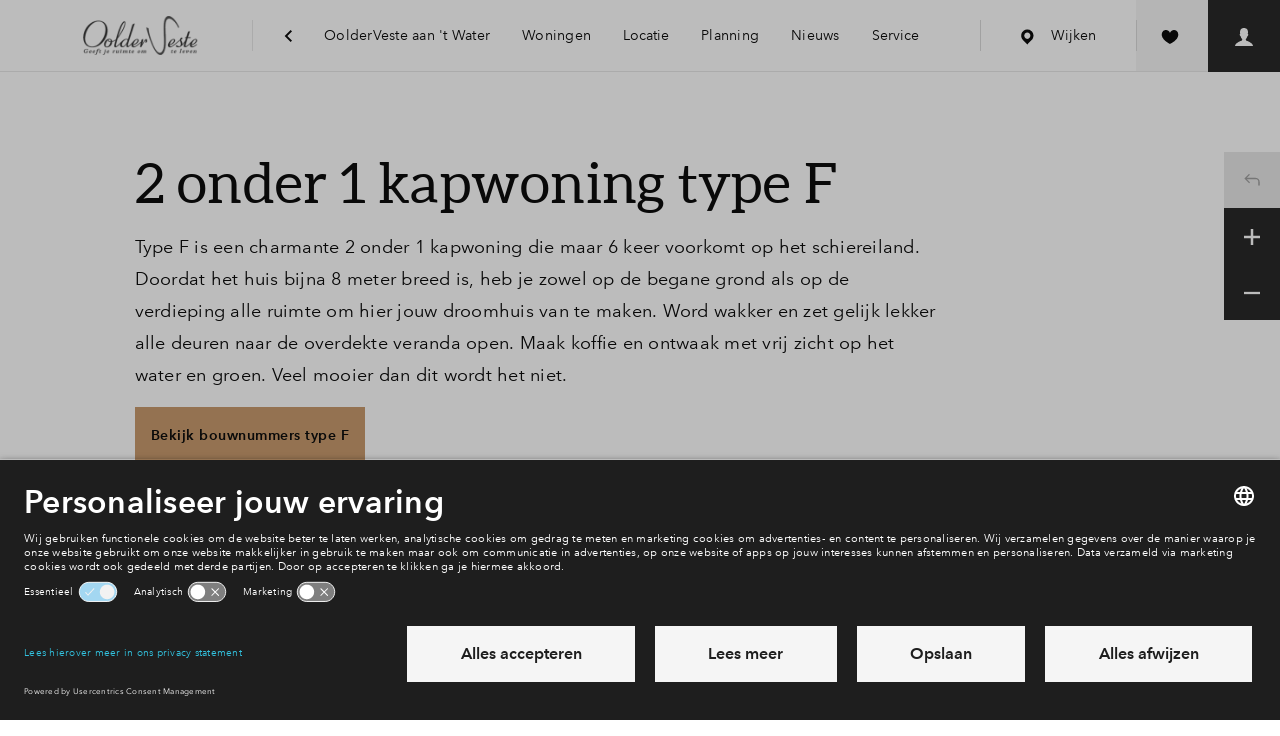

--- FILE ---
content_type: text/javascript
request_url: https://www.nieuwbouw-oolderveste.nl/frontend/hestia/assets/js/chunks/521.622ee86b62e6ec1b3b91.js
body_size: 7867
content:
"use strict";(self.webpackChunkfrontend_setup=self.webpackChunkfrontend_setup||[]).push([[521],{6772:(t,e,r)=>{r.d(e,{_:()=>Label});var i=r(7995);const o={green:"label--positive",orange:"label--attention",grey:"",purple:"label--progression",red:"label--urgent"},Label=t=>{let e=t.color?`label--${t.color}`:"";t.formattedStatusColor&&(e=o[t.formattedStatusColor]);let r="c-label";return r+=` ${e}`,t.classes&&(r+=` ${t.classes}`),t.highlighted&&(r+=" is-highlighted"),(0,i.h)("span",{class:r},t.text)}},1805:(t,e,r)=>{r.d(e,{J:()=>Marker});var i=r(7995),o=r(6772),n=r(8118);function ownKeys(t,e){var r=Object.keys(t);if(Object.getOwnPropertySymbols){var i=Object.getOwnPropertySymbols(t);e&&(i=i.filter(function(e){return Object.getOwnPropertyDescriptor(t,e).enumerable})),r.push.apply(r,i)}return r}function _objectSpread(t){for(var e=1;e<arguments.length;e++){var r=null!=arguments[e]?arguments[e]:{};e%2?ownKeys(Object(r),!0).forEach(function(e){_defineProperty(t,e,r[e])}):Object.getOwnPropertyDescriptors?Object.defineProperties(t,Object.getOwnPropertyDescriptors(r)):ownKeys(Object(r)).forEach(function(e){Object.defineProperty(t,e,Object.getOwnPropertyDescriptor(r,e))})}return t}function _defineProperty(t,e,r){return(e=function _toPropertyKey(t){var e=function _toPrimitive(t,e){if("object"!=typeof t||!t)return t;var r=t[Symbol.toPrimitive];if(void 0!==r){var i=r.call(t,e||"default");if("object"!=typeof i)return i;throw new TypeError("@@toPrimitive must return a primitive value.")}return("string"===e?String:Number)(t)}(t,"string");return"symbol"==typeof e?e:e+""}(e))in t?Object.defineProperty(t,e,{value:r,enumerable:!0,configurable:!0,writable:!0}):t[e]=r,t}const MarkerBase=t=>{const e={class:`c-marker marker--${t.variant} marker--${t.size||"large"}`};t.url&&(e.href=t.url),t.pin&&(e.class+=" marker--pin"),t.classes&&(e.class+=` ${t.classes}`),t.eyeDirection&&(e.class+=` marker--direction-${t.eyeDirection.toLowerCase()}`),t.onClick&&(e.onClick=t.onClick),t.style&&(e.style=t.style);const r=t.url?"a":t.element||"button";return(0,i.h)(r,_objectSpread({},e),t.pin&&(0,i.h)("div",{class:"marker-pin__svg"},(0,i.h)(n.Z,{name:"icons-pointer-pin"})),(0,i.h)("span",{class:"marker__inner"},t.children&&t.children,t.icon&&(0,i.h)(n.Z,{name:t.icon}),t.tooltip&&(0,i.h)(o._,{classes:"marker__tooltip",text:t.tooltip})))},Marker=t=>{switch(t.variant){case"eye":return(0,i.h)(MarkerBase,_objectSpread({},_objectSpread(_objectSpread({},t),{},{icon:"icons-eye"})),(0,i.h)("span",{class:"marker__eye-direction"},(0,i.h)(n.Z,{name:"icons-eye-direction"})));case"360":return(0,i.h)(MarkerBase,_objectSpread({},_objectSpread({},t)),"360°");case"entrance":return(0,i.h)(MarkerBase,_objectSpread({},_objectSpread(_objectSpread({},t),{},{icon:"icons-enter"})));case"exit":return(0,i.h)(MarkerBase,_objectSpread({},_objectSpread(_objectSpread({},t),{},{icon:"icons-exit"})));case"stair":return(0,i.h)(MarkerBase,_objectSpread({},_objectSpread(_objectSpread({},t),{},{icon:"icons-stair"})));case"generic":return(0,i.h)(MarkerBase,_objectSpread({},_objectSpread(_objectSpread({},t),{},{pin:!0})));case"number":return(0,i.h)(MarkerBase,_objectSpread({},_objectSpread(_objectSpread({},t),{},{pin:!0})),t.number||"")}}},400:(t,e,r)=>{r.d(e,{u:()=>o,f:()=>i});const i={REQUEST_2D_SCENE:"virtual-view::request2dScene"},o={LABEL_FOCUS:"virtual-view::cnLabelFocus",LABEL_HOVER:"virtual-view::cnLabelHover"}},5521:(t,e,r)=>{r.r(e);var i=r(9490),o=r(7995),n=r(5446),a=r(3352),s=r(400),c=r(7285),u=r(2397),l=r(3397),d=r(5044),p=r(5712);const v="krpano-go-back-button",m="krpano-zoom-in-button",h="krpano-zoom-out-button",w="virtual-tour--2d",g="virtual-tour--3d",warn=t=>console.warn("[virtual-tour]: Missing view data >>>> ",t),VirtualTour=({element:t})=>{(0,d.Rd)(p.Z);const[e]=(0,i.v9)("onMissingData",warn),[r]=(0,i.v9)("onClose",null),[b]=(0,i.v9)("pointerHighlighted",null),[_,f]=(0,a.oR)(c.Fc),y=(0,i.YP)("vr-tour-krpano-view"),k=(0,i.YP)("vr-tour-image-view"),S=(0,i.YP)(`[js-hook-${v}]`),x=(0,i.YP)(`[js-hook-${m}]`),j=(0,i.YP)(`[js-hook-${h}]`),P=(0,i.YP)("[js-hook-virtual-tour-minimap-container]");function onPointerClick(r){if(!r.sceneId)return;const i=(0,c.KZ)(t.id,r.sceneId),o=i?.id===_[t.id].currentView?.id;i?!o&&(0,c.SR)(t.id,r.sceneId):e(r.sceneId)}f(async({[t.id]:{viewStack:e,currentView:r,minimap:i}})=>{e.length&&r&&(O=r.type,"3d"===O?(t.classList.remove(w),t.classList.add(g)):(t.classList.remove(g),t.classList.add(w)),t.classList[i?"add":"remove"]("virtual-tour--has-minimap"),i&&setMinimap(i,r),1===e.length?S.current.setAttribute("disabled","true"):S.current.removeAttribute("disabled"))},[t.id]),(0,i.We)("focusPointer",t=>{k.current?.highlightPointers(t)});let O,L=!0;(0,i.iX)(document,s.f.REQUEST_2D_SCENE,e=>{e.detail.tourId===t.id&&(0,c.SR)(t.id,e.detail.sceneId)}),(0,i.iX)(y,u.wL.TOGGLE_GO_BACK,e=>{const{viewStack:r}=_[`${t.id}`];L=e.detail.disabled,1===r.length&&L?S.current.setAttribute("disabled","true"):S.current.removeAttribute("disabled")}),(0,i.iX)(y,u.wL.TOGGLE_ZOOM_IN,t=>{t.detail.disabled?x.current.setAttribute("disabled","true"):x.current.removeAttribute("disabled")}),(0,i.iX)(y,u.wL.TOGGLE_ZOOM_OUT,t=>{t.detail.disabled?j.current.setAttribute("disabled","true"):j.current.removeAttribute("disabled")});function setMinimap(t,e){P.current&&(P.current.innerHTML="",P.current.append((0,o.h)("div",{class:"virtual-tour__minimap","js-hook-virtual-tour-minimap":!0},(0,o.h)("img",{src:`${(0,l.S)(t.source)}?width=270&height=150&mode=crop`,alt:"",class:"virtual-tour__minimap-image"}),t.pointers.map(t=>(0,o.h)("button",{style:{left:`${t.position[1]}%`,top:`${t.position[0]}%`},class:"virtual-tour__minimap-pointer"+(e.id===t.sceneId?" is--selected":""),onClick:()=>onPointerClick(t)})))))}return(0,i.We)("setMinimap",setMinimap),(0,o.h)("div",{class:"c-virtual-tour"},(0,o.h)("vr-tour-krpano-view",{"vr-tour-id":t.id,"krpano-id":`krpano-${t.id}`}),(0,o.h)("vr-tour-image-view",{"vr-tour-id":t.id,onPointerClick,pointerHighlighted:b}),(0,o.h)("div",{class:"virtual-tour__navigation"},(0,o.h)("div",{class:"virtual-tour__minimap-container","js-hook-virtual-tour-minimap-container":!0}),(0,o.h)("div",{class:"virtual-tour__controls","js-hook-virtual-tour-controls":!0},(0,o.h)(n.x,{onClick:()=>{"2d"==O||L?(0,c.Sp)(t.id):y.current?.goBack()},svg:"icons-back",ariaLabel:"back",hook:v,disabled:!0}),r&&(0,o.h)(n.x,{onClick:r,svg:"icons-close",ariaLabel:"close"}),(0,o.h)(n.x,{onClick:()=>y.current?.zoomIn(),svg:"icons-plus",ariaLabel:"zoom in",classes:"virtual-tour__control--3d-only",hook:m}),(0,o.h)(n.x,{onClick:()=>y.current?.zoomOut(),svg:"icons-minus",ariaLabel:"zoom out",classes:"virtual-tour__control--3d-only",hook:h}))))};VirtualTour.props={onMissingData:{type:Function},onClose:{type:Function},pointerHighlighted:{type:Function}},(0,i.Nk)("virtual-tour",VirtualTour);var b=r(7505),_=r(9139);const VRTourKRPanoView=()=>{const[t]=(0,i.v9)("krpanoId"),[e]=(0,i.v9)("vrTourId"),r=(0,i.YP)("bpd-krpano"),[n,s]=(0,a.oR)(c.Fc);function handleView(t){const r=t[e]?.currentView;if("3d"===r?.type){const t=r.apartmentBuildingId?void 0:"scene_"+r.id;(0,b.p)(e,r.source,t)}}(0,d.Rd)(_.Z),(0,i.N_)(()=>{handleView(n)}),s(handleView,[e]);return(0,i.We)("zoomIn",()=>r.current?.zoomIn()),(0,i.We)("zoomOut",()=>r.current?.zoomOut()),(0,i.We)("goBack",()=>r.current?.goBack()),(0,o.h)("div",{class:"vr-tour-krpano-view__wrapper"},(0,o.h)("bpd-krpano",{class:"vr-tour-krpano-view__krpano","krpano-id":t,"store-id":e}))};VRTourKRPanoView.props={krpanoId:{type:String,required:!0,reflectToAttr:!0},vrTourId:{type:String,required:!0}},(0,i.Nk)("vr-tour-krpano-view",VRTourKRPanoView);var f=r(7643),y=r(6772),k=r(1805);const elementFromPointer=(t,e,r)=>{if("text"===t.type)return(0,o.h)("div",{class:"vr-tour-image-view__pointer vr-tour-image-view__pointer--text","js-hook-virtual-tour-text-pointer":!0,style:{left:`${t.position?.[1]}%`,top:`${t.position?.[0]}%`}},(0,o.h)(y._,{text:t.label||""}));if("label"===t.type&&t.constructionNumber){const{id:e,status:i,url:n,identifier:a}=t.constructionNumber;return(0,o.h)("button",{"data-construction-number-id":e,"js-hook-virtual-view-label-pointer":!0,class:"vr-tour-image-view__pointer vr-tour-image-view__pointer--label",style:{left:`${t.position?.[1]}%`,top:`${t.position?.[0]}%`},onClick:()=>n&&(window.location.href=n),onMouseEnter:()=>r(e,!0),onMouseLeave:()=>r(e,!1)},(0,o.h)(y._,{classes:"vr-tour-image-view__pointer-label",formattedStatusColor:i?.color,text:`# ${a||""}`}))}{const[r,i=null]=t.type.split("-");return(0,o.h)(k.J,{classes:"vr-tour-image-view__pointer vr-tour-image-view__pointer--marker",size:"small",variant:"eye"===r?r:t.type,tooltip:t.label,number:`${t.amount}`,onClick:()=>e(t),eyeDirection:i,style:{left:`${t.position?.[1]}%`,top:`${t.position?.[0]}%`}})}};var S=r(2117),x=r(8858);const j="vr-tour-image-view__viewport--mouse-away",VRTourImageView=()=>{(0,d.Rd)(x.Z);const[t]=(0,i.v9)("onPointerClick"),[e]=(0,i.v9)("vrTourId",""),[r]=(0,i.v9)("pointerHighlighted",null),[n,u]=(0,a.oR)(c.Fc),l=(0,i.YP)("[js-hook-vr-tour-image-view-viewport]"),p=(0,i.YP)("[js-hook-vr-tour-image-view-image-container]"),v=(0,i.zX)({eventName:s.u.LABEL_HOVER}),m=(0,f.ei)({imageContainer:p,viewport:l}),h=(({imageContainer:t,onPointerClick:e,onPointerHover:r})=>{let o;return(0,i.Bi)({onDidLoad:()=>({setPointers:i=>{o=i.map(t=>({pointer:t,pointerHTML:elementFromPointer(t,e,r)})),o.forEach(({pointerHTML:e})=>t.current?.append(e))},highlight:t=>{const e=o.filter(({pointer:e})=>t(e));return o.forEach(t=>{const r=e.includes(t);t.pointerHTML.classList[r?"add":"remove"]("is-highlighted")}),e}})})})({imageContainer:p,onPointerClick:t,onPointerHover:(t,e)=>{v.emit({id:t,active:e})}}),{dimensions:w,position:g,refresh:b}=(0,f.ay)({viewport:l,onResize:m.resize}),{updatePosition:_}=(0,f.kk)({viewport:l,onUpdate:m.pan}),y=(0,a.Ds)(b,100);(0,i.iX)(window,"resize",y),(0,i.iX)(window,"scroll",y),(0,i.iX)(document,"properties-view::map-resized",y);const onMouseEnter=t=>{_(t,w,g),l.current?.classList.remove(j)},onMouseMove=t=>{window.requestAnimationFrame(()=>_(t,w,g))},onMouseLeave=()=>{l.current?.classList.add(j)},setupViewportBehavior=()=>{const t=S.o1.isLaptopAndBigger()?"track-mouse":"scroll";m.setInteractionBehavior(t),"track-mouse"===t?(l.current?.addEventListener("mousemove",onMouseMove),l.current?.addEventListener("mouseenter",onMouseEnter),l.current?.addEventListener("mouseleave",onMouseLeave)):(l.current?.removeEventListener("mousemove",onMouseMove),l.current?.removeEventListener("mouseenter",onMouseEnter),l.current?.removeEventListener("mouseleave",onMouseLeave))};function handleView(t){const r=t[e]?.currentView;"2d"===r?.type&&setView(r)}(0,i.N_)(()=>{b(),handleView(n),setupViewportBehavior(),(0,S.GS)(setupViewportBehavior)}),u(handleView,[e]);const setView=async t=>{if(!p.current)return;const{pointers:e,source:i}=t;await m.setSource(i),m.resize(w),h.setPointers(e),r&&highlightPointers(r)},highlightPointers=t=>{const e=h.highlight(t);if(!e.length)return;const r=e.reduce((t,r,i)=>{const[o,n]=r.pointer.position,a={x:t.x+n,y:t.y+o};return i<e.length-1?a:{x:a.x/e.length,y:a.y/e.length}},{x:0,y:0});m.focusPoint(r)};return(0,i.We)("highlightPointers",highlightPointers),(0,o.h)("div",{class:"vr-tour-image-view__viewport","js-hook-vr-tour-image-view-viewport":!0},(0,o.h)("div",{class:"vr-tour-image-view__image-container","js-hook-vr-tour-image-view-image-container":!0}))};VRTourImageView.props={onPointerClick:{type:Function,required:!0},pointerHighlighted:{type:Function},vrTourId:{type:String,required:!0}},(0,i.Nk)("vr-tour-image-view",VRTourImageView);const VirtualTourWrapper=()=>{const[t]=(0,i.v9)("views"),[e]=(0,i.v9)("firstSceneId",null),[r]=(0,i.v9)("vrTourId"),[n]=(0,i.v9)("controls",!1),a=(0,i.YP)("virtual-tour");let s;try{s=JSON.parse(t)}catch(t){console.log("Invalid JSON",t)}return(0,i.N_)(async()=>{s&&(a.current?.connected||await(a.current?.componentOnReady()),(0,c.a_)(r,{views:s,firstViewId:e}))}),(0,o.h)("virtual-tour",{id:r,controls:n})};VirtualTourWrapper.props={views:{type:String,required:!0,reflectToAttr:!0},firstSceneId:{type:String,reflectToAttr:!0},vrTourId:{type:String,required:!0,reflectToAttr:!0},controls:{type:Boolean}},(0,i.Nk)("virtual-tour-wrapper",VirtualTourWrapper)},7285:(t,e,r)=>{r.d(e,{ic:()=>findPointerInCurrentView,IY:()=>findView,KZ:()=>getViewInStore,Sp:()=>popView,SR:()=>pushView,a_:()=>setData,Fc:()=>n});var i=r(3352);function ownKeys(t,e){var r=Object.keys(t);if(Object.getOwnPropertySymbols){var i=Object.getOwnPropertySymbols(t);e&&(i=i.filter(function(e){return Object.getOwnPropertyDescriptor(t,e).enumerable})),r.push.apply(r,i)}return r}function _objectSpread(t){for(var e=1;e<arguments.length;e++){var r=null!=arguments[e]?arguments[e]:{};e%2?ownKeys(Object(r),!0).forEach(function(e){_defineProperty(t,e,r[e])}):Object.getOwnPropertyDescriptors?Object.defineProperties(t,Object.getOwnPropertyDescriptors(r)):ownKeys(Object(r)).forEach(function(e){Object.defineProperty(t,e,Object.getOwnPropertyDescriptor(r,e))})}return t}function _defineProperty(t,e,r){return(e=function _toPropertyKey(t){var e=function _toPrimitive(t,e){if("object"!=typeof t||!t)return t;var r=t[Symbol.toPrimitive];if(void 0!==r){var i=r.call(t,e||"default");if("object"!=typeof i)return i;throw new TypeError("@@toPrimitive must return a primitive value.")}return("string"===e?String:Number)(t)}(t,"string");return"symbol"==typeof e?e:e+""}(e))in t?Object.defineProperty(t,e,{value:r,enumerable:!0,configurable:!0,writable:!0}):t[e]=r,t}const getLastView=t=>{const e=t.viewStack[t.viewStack.length-1];return t.views.find(t=>t.id===e)},o={addVirtualTourData:(t,e)=>{const{tourId:r,views:i,viewId:o,minimap:n}=e,a={views:i,viewStack:[o||i[0].id],minimap:n};return a.currentView=getLastView(a),t[r]=a,t},updateVirtualTourData:(t,e)=>{const{tourId:r,views:i,viewId:o,minimap:n}=e,a=i.filter(({id:e})=>!t[r].views.find(t=>t.id===e)),s={views:[...t[r].views,...a],viewStack:o&&o!==t[r].currentView?.id?[...t[r].viewStack,o]:t[r].viewStack,minimap:n};return s.currentView=getLastView(s),t[r]=s,t},pushView:(t,{tourId:e,viewId:r})=>{const i=_objectSpread({},t[e]);return i.viewStack=[...i.viewStack,r],i.currentView=getLastView(i),t[e]=i,t},popView:(t,e)=>{const r=_objectSpread({},t[e]);return r.viewStack=r.viewStack.slice(0,-1),r.currentView=getLastView(r),t[e]=r,t}},pushView=(t,e)=>{n.dispatch("pushView",{tourId:t,viewId:e})},popView=t=>{n.dispatch("popView",t)},setData=(t,e)=>{const{views:r,firstViewId:i,minimap:o}=e,a=n.getState()[t]?"updateVirtualTourData":"addVirtualTourData";n.dispatch(a,{tourId:t,views:r,viewId:i,minimap:o})},getViewInStore=(t,e)=>{const r=n.getState();return r[t]&&r[t].views.find(t=>t.id===e)},findPointerInCurrentView=(t,e)=>{const r=n.getState()[t].currentView;if("2d"===r?.type)return r.pointers.find(e)},findView=(t,e)=>n.getState()[t].views.find(e),n=(0,i.MT)({initialState:{},actions:o})},7643:(t,e,r)=>{r.d(e,{kk:()=>useMousePosition,ei:()=>usePanningImage,ay:()=>useResizableViewport});var i=r(9490);const useMousePosition=({viewport:t,onUpdate:e})=>{const r={inputMode:"mouse"};function updatePosition(i,o,n){if("touches"in i)return;if(!t.current||r.ignoreTouch)return;const{x:a,y:s}=n,{width:c,height:u}=o,{clientX:l,clientY:d}=i,p={x:l-a,y:d-s};return r.centerOffset={x:p.x/c-.5,y:p.y/u-.5},r.position=p,e(r)}return(0,i.Bi)({onDidLoad:()=>({interactionState:r,updatePosition})})};var o=r(7995),n=r(518),a=r(1111);const usePanningImage=({imageContainer:t,viewport:e,onResize:r})=>{const s={x:0,y:0};let c,u;return(0,i.Bi)({onDidLoad:()=>({setInteractionBehavior:r=>{u!==r&&(u=r,t.current&&("scroll"===r?t.current.style.transform="none":"track-mouse"===r&&e.current&&(t.current.style.transform="translate(-50%, -50%)",e.current.scrollLeft=0,e.current.scrollTop=0)))},setSource:async r=>{if(!t.current||!e.current)return;e.current.scrollLeft=0,e.current.scrollTop=0;const i=await(async(t,e)=>{const r=(0,o.h)(n.Ee,{image:e,preload:{width:200},settings:{"640w":{width:640},"1280w":{width:1280},"1920w":{width:1920},"2560w":{width:2560}},classes:"vr-tour-image-view__image",alt:""}),i=r.querySelector("img");return t.querySelector(".vr-tour-image-view__image")&&(t.innerHTML=""),t.append(r),await(0,a.e)(i,"load"),i})(t.current,r);return c={width:i?.naturalWidth||0,height:i?.naturalHeight||0},i},pan:({centerOffset:e})=>{if(!t.current)return;const r=e.x*s.x*100+50,i=e.y*s.y*100+50;t.current.style.transform=`translate(-${r}%, -${i}%)`},focusPoint:({x:r,y:i})=>{if("track-mouse"===u&&t.current){const e={x:r-50,y:i-50},o={x:e.x*s.x+50,y:e.y*s.y+50};t.current.style.transform=`translate(-${o.x}%, -${o.y}%)`}else if("scroll"===u&&e.current){const t={x:r/100*s.x*c.width,y:i/100*s.y*c.height};e.current.scrollTo({left:s.x>.01?t.x:0,top:s.y>.01?t.y:0,behavior:"smooth"})}},resize:i=>{if(!t.current||!c)return;const{width:o=0,height:n=0}=(({width:t,height:e},{width:r,height:i})=>{const o=t/e,n=r/i;return isNaN(o)||isNaN(n)||o*n===0?null:o<n?{width:r,height:Math.round(r/o)}:{width:Math.round(i*o),height:i}})(c,i)||{};if(c={width:o,height:n},t.current.style.width=`${o}px`,t.current.style.height=`${n}px`,s.x=(o-i.width)/o,s.y=(n-i.height)/n,"scroll"===u&&e.current){const t={x:s.x*o/2,y:s.y*n/2};e.current.scrollTo({left:s.x>.01?t.x:0,top:s.y>.01?t.y:0,behavior:"smooth"})}r&&r({width:o,height:n})},imageMovement:s,naturalDimensions:c})})},useResizableViewport=({viewport:t,onResize:e})=>{const r={width:0,height:0},o={x:0,y:0},refresh=()=>{const{width:i,height:n,x:a,y:s}=(()=>{const{width:e,height:r,x:i,y:o}=t.current.getBoundingClientRect();return{width:Math.floor(e),height:Math.floor(r),x:i,y:o}})();o.x=a,o.y=s,r.width===i&&r.height===n||(r.width=i,r.height=n,e(r))};return(0,i.N_)(()=>{t.current&&refresh()}),{dimensions:r,position:o,refresh}}},8858:(t,e,r)=>{r.d(e,{Z:()=>s});var i=r(8081),o=r.n(i),n=r(3645),a=r.n(n)()(o());a.push([t.id,"vr-tour-image-view{height:100%;left:0;opacity:0;pointer-events:none;position:absolute;top:0;-webkit-transition:opacity .5s ease-in-out;transition:opacity .5s ease-in-out;width:100%}.virtual-tour--2d vr-tour-image-view{opacity:1;pointer-events:inherit}.vr-tour-image-view__viewport{height:100%;overflow:scroll;position:relative;width:100%}.vr-tour-image-view__image-container{left:0;position:absolute;top:0}.vr-tour-image-view__viewport--mouse-away .vr-tour-image-view__image-container{-webkit-transition:-webkit-transform 60ms ease;transition:-webkit-transform 60ms ease;transition:transform 60ms ease;transition:transform 60ms ease,-webkit-transform 60ms ease}.vr-tour-image-view__pointer{position:absolute;-webkit-transform:translate(-50%,-50%);transform:translate(-50%,-50%);-webkit-transition:-webkit-transform .2s ease-in-out;transition:-webkit-transform .2s ease-in-out;transition:transform .2s ease-in-out;transition:transform .2s ease-in-out,-webkit-transform .2s ease-in-out}html.is-touch--with-mouse .vr-tour-image-view__pointer:hover,html:not(.is-touch) .vr-tour-image-view__pointer:hover{-webkit-transform:translate(-50%,-50%) translateY(-.5rem);transform:translate(-50%,-50%) translateY(-.5rem)}.vr-tour-image-view__pointer--label{background-color:transparent}@media only screen and (min-width:77.5em){.vr-tour-image-view__viewport{overflow:hidden}.vr-tour-image-view__image-container{left:50%;top:50%}}",""]);const s=a.toString()},9139:(t,e,r)=>{r.d(e,{Z:()=>s});var i=r(8081),o=r.n(i),n=r(3645),a=r.n(n)()(o());a.push([t.id,"vr-tour-krpano-view{height:100%;left:0;opacity:0;pointer-events:none;position:absolute;top:0;-webkit-transition:opacity .5s ease-in-out;transition:opacity .5s ease-in-out;width:100%}.virtual-tour--3d vr-tour-krpano-view{opacity:1;pointer-events:inherit}.vr-tour-krpano-view__wrapper{height:100%;position:relative;width:100%}.vr-tour-krpano-view__krpano{height:100%;left:0;position:absolute;top:0;width:100%}",""]);const s=a.toString()},5712:(t,e,r)=>{r.d(e,{Z:()=>s});var i=r(8081),o=r.n(i),n=r(3645),a=r.n(n)()(o());a.push([t.id,".c-virtual-tour{height:100%;position:relative;width:100%;z-index:0}.virtual-tour__navigation{position:absolute;right:0;top:0;z-index:10}.has--transparent-header .hero-vr__vr-view .virtual-tour__navigation{padding-top:6.5rem;z-index:100}.virtual-tour__controls{-webkit-box-orient:vertical;-webkit-box-direction:normal;display:-webkit-box;display:-webkit-flex;display:-ms-flexbox;display:flex;-webkit-flex-direction:column;-ms-flex-direction:column;flex-direction:column}.virtual-tour__control--3d-only{display:none;opacity:0;pointer-events:none;-webkit-transition:opacity .2s ease-in-out;transition:opacity .2s ease-in-out}.virtual-tour--3d .virtual-tour__control--3d-only{display:block;opacity:1;pointer-events:inherit}.virtual-tour__minimap-container{background-color:var(--color-white);height:auto;position:absolute;right:0;top:5.4rem;width:17.6rem;z-index:2}.virtual-tour__minimap{height:100%;margin:3px;width:100%}.virtual-tour__minimap-image{height:100%;-o-object-fit:cover;object-fit:cover;width:100%}.virtual-tour__minimap-pointer{background-color:var(--color-grey-90);border:2px solid var(--color-white);border-radius:50%;display:block;height:1.6rem;position:absolute;-webkit-transform:translate(-50%,-50%) scale(1);transform:translate(-50%,-50%) scale(1);-webkit-transition:-webkit-transform .1s ease-out;transition:-webkit-transform .1s ease-out;transition:transform .1s ease-out;transition:transform .1s ease-out,-webkit-transform .1s ease-out;width:1.6rem}.virtual-tour__minimap-pointer.is--selected{background-color:var(--color-selected)}html.is-touch--with-mouse .virtual-tour__minimap-pointer:hover,html:not(.is-touch) .virtual-tour__minimap-pointer:hover{-webkit-transform:translate(-50%,-50%) scale(1.2);transform:translate(-50%,-50%) scale(1.2)}@media only screen and (min-width:48em){.has--transparent-header .hero-vr__vr-view .virtual-tour__navigation{margin-top:7.2rem;padding-top:0}.virtual-tour--has-minimap .virtual-tour__controls{-webkit-box-orient:horizontal;-webkit-box-direction:normal;-webkit-flex-direction:row;-ms-flex-direction:row;flex-direction:row}.virtual-tour--has-minimap.virtual-tour--3d .virtual-tour__controls{margin-right:-50%}}@media only screen and (max-width:47.96875em){.virtual-tour__minimap{display:none}}",""]);const s=a.toString()}}]);
//# sourceMappingURL=521.622ee86b62e6ec1b3b91.js.map

--- FILE ---
content_type: text/javascript
request_url: https://www.nieuwbouw-oolderveste.nl/krpano/plugins/gyro2.js
body_size: 15491
content:
/*
	krpano 1.20.6 Gyro2 Plugin (build 2020-04-15)
	https://krpano.com/plugins/gyro2/
*/
"[[KENCPUZRh<EJT)B&%2.<x(Q]C5MOVi[@J@[_GhW9j/`]lS*XqX*eg?.C4B0r1[#@;GQVGjL(VF,qA6`Rc*h:lJgH[lk#a9wM[gQ0/f1e()K(gmXKqfCF<I[&[/0Bmg)@M4@1&1+KSS$;NFg/^-U=tPF-+d'-%St_#^(9LYnI-bX(k;A1&$=H-^fOcJLU^0UiQ>Y>tk0D&_$Z3?@?[-6-S4lrXxHG.n45X$ZXfg>&GIZ5i_o?^C/9mi+%^OQj-CnOeoWl7VjeW1G^/Id.Bi%_Bc(1DtWtgbLccB-hxD?N:c2*JsY4USL0jP_8.Y'CsYaWXFF5cSYHVGZuC6?ao(1dl&BMIs@hu:G0(r7Zr4lG#(U@m:sYv50SO?-p0,[Zb9+sUO,`PD-;dOL_t>?dpL3@fv?]L]Utpf'7F>FB*DOA%i8jZSd6Og*mV$`eMQlVj6,9%u7,VV(hQ4-d[3%&O6u&jKpE#Ek#0pX+rZxMlYh[dtN(eEdu:H.-EJar&3aWs7,b3htAP>(ZkKd`2T6*'YS47:Us*Q>e#/Xo`?6GWpgn)Kw'[[0APBFHU`9Erd4l[##`=ZekN/u-m9sGhqH2Ou1'q'1VSvh0I^<w'wb>,s[&RhZbklFOb,/RFR&l2Kd,;3k-4hw(n/QIl,Bn,Im&7lNsQ]fci)6its`jY%W%[rD`a%X`jkv)$oO8JR#QX>hY&0#gsR'*e4*Ikd)WjQXqHxAGBSZpF7so)/?Sj/528U.[of16S%LLZ.#=]DlJbFviIQJ'qluwD>IBb@h(.%>i,%k?c;XHrOZh`bPJi'6ukZ2f%a6PArTWS-Q<jYv5L%kn/-5@O<@1+Zno[8B]2b0a-NU@)7T3_$:s)AU*gwT6WS0'&p3<AW865l&^G5Z69kYwN=q6G^9>WerfnN58#3NbV]IuQpOr07U#2:I-s#=#+:L$C`(T1%i7RwR,])p'7%T?()Hk(g`*x'O+:,$,t,$jBrorrO9<tETRI2kFjVr5%FGt<jFbK?4R9OjW`gkWMJg'N2r$7J5@?2]S2.UZavZV_O?E8w+@']Ux%ctw-Iti,C6PDdY'(a8:b^rNuK/H7QQ3sbgUu'vuFGx;QACLYN3<-.gVenG>&Lv,nG`oC:[^ht*rI-v>][s74D@Ox*,^pBGBX7K.Mb'LB8Wmi7=n,O2S/ApFBX=+(op7T>inpt$Vjc2k[.?,hi6%/,[_^?V*#>HPpMxtNH,M,#7N-?>WsPp%g(ALhn*HQ,H&5.*n5c)'qjZ_k1?dI#[AInW&Rpk25b8d4EbNC]&,35VB]6u</JarN^dUfBUum,6pI7*wWf@a`-NYuM^U>0UjHr-;1oi(po3]OCl4Il+GdRS2x_JsRh=niI95<aFSI@RGl(`InFJh=)X2p+1.O*d6w;;4qL<jgg:fOZ0)FS=SRQcUhRO[7csS?lpjWiQda=wf7+2hW+w6:+N>ID$@2sh^7E]l3>bmOD,Pd?nadjI9HWm7YwM[$k(f>DXCA-k90Dh6'M48?u]i=VL^JR=+%Kn/$^1m@^=C=+sg^Y7/%Pd:^e`<vOCX%&5.tgr5tF:LU_kg$)v94d.6PATLZdmiG7aV9r4@[]j7Lk+*CvTdpRLrm@fJ^qb&`YU(-sWlv<K>_N/pCnEU:3El,^7#h<?<h8'AS-p&^Kb?^tC5H>t;fp;Lo<p3^Up1e>ET4H`[wrAW@Q$bx&:UN0H;,abemdOx+*Pxpp9q7eS8?D<Rs'BNp6oH=.3K8rcKWEDR&24ov6ZMDm)`@6RDQ`#mw,q)1,&%9Bj],2DRZVpN./$'ceLn]6iTY(StRjk?0#%X-E>Bs5Iw#+-,TYH:25>tJHK$xl'OaH/RIt/)q747(=q.0Z9M:CDVgW[IuXwfTJ;RkTSSS/e-9$ia)8TNsn1k2ftmEDr]OQ@+ET(1Ir3PvBGNr3<Q,mY0.Twb(vLG[14JO;Q6Qi2%iD]>NoN@kE7+26UDH'bY-hX*:gDB3P.qq)8$ZAPLM0gtDtX?bF=s%N?qBbU;87]`$RoecKj_Lo][/:?u*$80()97o*hjVrA'Il+]w$Wd6E10I%&A<xIhETEXPZ<Y_+:43d7kXv2Igao*K8mGKtF+uIO_([2.*,7nNt]H4uR2'#^+TWioQi3`a'QKpF>uQ$g&m]:*L4t8;lS7hqQ+g-<[:R63FeahUb&-h)v91.C;D?atF9u_28u,i(t6fU?(K@;)TapD>s#51.,gT%E;[:iL6po9[-Lkr<bffKhBr++7q(v=Mv9a&pNXw?1P4K)RgVAislEHZvo+SKZYMo>T4>7cnci7Fx*]wEp.H:oQWQFt:+,lg;.x0([eq]/X^*x8Qo:A%X:]-+]M'&U:UmH.Tt,8FUc@d@V+PZW#KH.[Et4<Aj`>aq6=T:9thth9b0j4;U0A%$wwMPTAaIgrt;4E.B6A6Wkr^.*eA;EKMU$3GxrC_ka(N#]]0J'.I4WhW$c$)&h+r,`ZR->Xhhr9OFFwwYO:F2%>gtomUD:E1m7h$l&rCAS3wISr[2B>jxKa9[-RsfU`7gwHpJe3%00#Nh%LJ7pk+8)KMXVIMXYIo';MCL:QtI+O9[c&=luJl[P4Iv@%VLP5eJ-s;I]>bTY<ex[.EmhdL`R5i>tu)Tb3O]F*1`hO+srgf*o[w`qtP66tf=F-_/u[gF<D<E(5./t.#C&IgplZ<okrED/;$R7a#W4iDYSm6VsXmJ$/''$CqY7GWldGm$shiLQ7k4<sD^=3c>fi*8%J'b#s>wHg]hC:H6rf5.-)B[V)scMtm7oZSc*nbIc$`#oF+h&rQ8gh<nDVj&FOE0>P9G(&.QY<=&8;oULJWv9S+/LIN08[po2vN>XI8h2r<drD_KQp^KV1pC%N/UY2w^NGvW?mc2qNiCJ#)qZujEP'@?OG%wSqs0[YmjLh1Nr;d([$VgOX#O3Ei&GZq[D?t7:Re]Xm</YYE14??rom]@)&7$SgTMxFou/FT8;tZEa7Rdda;-u=unoAqkgS&>TV#UCs;w<[%N0Yd%]vss/Zo9YO[NPk&WQlg:`u<qdqj%(A2FQ'TF297<0[V^xs=d^v(H:'(tn$;n[>d]h<)9na,LU59MKeXl*V>F#48es'YC1/0#:4qnnTgDK1,FRcoE-6O*AmP`]t>,3J9Ep;b2kb8H=O*-*M6Y5]w4[V@A>xB4X-YpRvR]xl'(a:^*>]L+:PA(Jdhf3Vx[f.[[d2AG&d/Hu@%La+?&f36dATiBglRv*/3/#fg;bkd8P2]`l0tYcY/[,N@;euVqm,b#NSR<ZoQ'A]Wug@#rAs_fV:(9Zr3R-V7knu[gSI6BS0#d>X,ua+LBNOO;b-I[m<`;O1YhW$WnRm8+L-+p,?:<5b-c%5`oTM1QeXMgJo9u:FK.:#i07iS^k6m#bTJq-I3p$C%NMq`;5L?QpZa*cLKwwEY`ur-8oF_?3)D+,jEt.8j5)[:psfJ@Ht%&;3/83E:7*lZ6R'm9UI3d%>Vi#m1BGkV^[X&;j>VV9$)0-+5VO_18VRL&=7#LhUC76(rMV)TR,ao)AxwV*,wW<A;VX=iIux3b8%^uWb^O#q>Fw#ak7v#%vXe+6$hnqeIr:xT($$_p$OQ7%e`H/rfMv:uMf.D*-FVX(LVH-1$80%6^9Z]XnSc&Guldn+X`-*i<78jeCFto(GmngYw%rbi,Lt;hI$/Qms`)t<j`1iW1TegTZEa3M5bL/SvpK-Uu-NZCNj]X7`1fF4B1,tZ)[o6o`_.m5kd<2^4rY5HYx7EfK<Lp+B,)H_CRraBA9EKIP.b_BvSUi9TM^&'Sio(n&2BIejX+&GW1d=s.]^D-Qor+MJwc6kKKE.J/2Io:M34BVxNa2'$PM^iQxOth=9)Gel;xcl8RuGt];p5b/Ow_R8ixY(=Qw>r>LQAt_'>k6E@inS38$C&XXD.orIjZ_F%43ht9klJs&F)aUdEM=.?bhl.)N.>Wr'a&84Cl8k:N->KSA0?-W$DbW.udWx&K$MI`p4dGtF1oQa2R4Ieb$q53Zl=C?B1X]jC6Z<v8CK4au,jfm<WrMFqu?<,&W68XD^a5xY<3i0kr4$@(Tgg#]n4UA<lEYG[[FAU@m9F<qqRCRt8<j=%;FBtD.4*Fk)-_9%c3P6`wOxIETnOk%NJL;_Bnk8t@oY=G&:^W(%NT-*NXlgsc%&]5id[IimRnB89KRY'gU<C3aT/[n/iC<w.38db;.+()L+Z=.5pb-bQO<W]uYB58H^`7>hjqA,##`XW@,AESo7LoA$gKM]ZLj5<r-KE?,u?xtbsX&mIW'54.e;k?A^h+m64g$9=i+h'B-no0UIe8VB]&tP$On;nW3U6<mP+5*1K*fJilm&n>]`dh8>DCv4I[XUOIP>vLoCb[k(umBb)^oq[dMae9?WKt7CJW=kXkr(%EK<e<%k3i+<J&G^)idq9b=drA^qW--rs<@%$Bb1.Nf1:f+5X-5HgO2F0U=*j-x.UJY4Z^FR^$^9T+@=B$DU*j$VTR.U(,`PG_n1:g8@B=KNR<=:Jova2qM-4k(;+cC_u]w)vPb_:q<NWZImmI]u1xZ6Ij'H673Xf@kN?_POj6,HK>sv<o>382wos3+vJEJFHdN/U;USt.gufkmHvPoW@f'ch6(ar(7devIV.$=6DIxPKm`4QCDO-5Iq^NnBo<9S+C^/%[61G&07;k-Y@GfMT;))/mq]YUKuA46mxMF:FKinud15].`pfm-d]=Xc0_*9GB?okD.55VNZ;S[*oln[DT[x,C'@M5JE.`,/Sau,M5n.IA6&mn9slwv`s?f?6L*7<M?Vhqr=m3vH+(8&(^(<urnP<dTl,XkL%J2ULGgr=7GSKn1@`laOnfK_*46:'J]&]bHq'vuDaotL^0DRpjLJ=YXV6o&(KV]nvM[_e^Kj#3:2V2O:C+_`<8Cx7w?FC;K/sTg;BI[S^#12g3JQVq^>%'x'hkR-Iku1c-$$TdlZ[ACu%:HaJ17?v-*KCue%M@lRiuBm'okvRr6MsOs`upoSNPG5*-1h'E)#:4/L2]:44R4-k6(S`r+C?q`$9r83gSNVH)T'3u;ooA5d8Os]kgw0+5(3ht5A&)HdF`qt6kZj,*qq)>6-Z_p.1VR)rqR7Ki:8L@GbBUpc)-@t/mFM@=xP4;o@PNJ5s0.fXSo`)uxSoW`X5JNTde,PHV,luaHK%-ha].1GNohVG0Zhnq^m8]7#<>Bt<8R]bpIo]j$#xHXBp5/17[&8V0vjcQ_M&]Zqh,]dXM#>r;,0$,'au.lE8siq&+ueT6Vps^B4*<E^IX]jTVsOQu3ML<uK;=`9WRGGLl1:]>>W*oKIZDp-lA$arc-,a8bB+b*qC(Lu%nY+&q>VK'ui.[aBwfi=K4gii'1'RKx8KkS8@]%rgH^j/D`sqN]9DUIbQLg6Sh4.e,=UQX@JMb,^Lc.uBol5mmLIZP/o)v$KPiG*=x,WhKGASfg=hMDQA:(CS#mI_w>b9K.7qQjgHd$9s]+V6Zks1.fVa368RKW@q4hs&6>8=l0YnWTjV6UEg_5Q9CC,M#)so:`-NL75/^mm@v+r$+kLGGTZM$HP%g+DxrdsTmLF;HJ>rc^VObd)SX'JId?jWenMW*g`xCU4$sdFp_io,37)D+Hef-QALA@QQYAQ%hB])l6EKJ4<Q(P`OQ8IS-6swK5[9d4RZ]-4I@s8o8_.9tA*AAbL)Q^$BU#*]t9B59USfB.+Dg7Rv8BsM?fWG+m4SJE3&rXg.[+&oYs>@8)4ZP[%`8WbX1l(%R=0@_5)q.I]s=mC.5*VXTMTs^K6/E,i_,5qe3CtHQYu)?pAO;eN,uw^<n9*Z^cO$4#YFMmp1+32.1i_vMvY'lrsJPxpKp*iJ&+.BfEN*uRU7ZYG6U8N9%9R+lsYV:BOsrvK(F-/'h#VFls82LBoR^`mtI*a7GPk8'5:?(;vvb6L:>ou%I>Q9l@T7R7&u58pS]q]C#SSuVu:GCt0wP#L6TLKe+OU-2%15O40/_a6S^X@%:_U8N.RO9W/-no9xO3a)6T7^0xn0<lJY65I=Ghfah..)?Q*$IF,cvn^Fog#uns=n(8GDfU`;>hba<mcUG/MmQ(aI8oAF%SfjsMn<FGfZT[h<8/j5xZa=(^s#F9*;TDjr2M^YNUP2ud@D6En]5M-4X^&>7*N_H.s7r2a$Cs.p4<Z$1@]4ZTBkd]r;XR;OH67C5xlaba0rq;iK/p1Id/ShHoIp2gHL>Gr&tCr]R5(0-I@&E_&tiC+0un^5S)_:pjaqCAk_xMJ5GuqNtZ((Bp(X#Wsgsj(Fj?Ys[_*uU,^IA;.AV/*q9lEa=8VQj&pGQ&DW^Hk63Ed4@(n*EI^a`4Y#DwLvrf5]ScBuAJA14X/T7I:[0Tw]P?3C<.*wqKp8YF6Hm^wL`qhEfY+('f>u4*aUb)k+v7V?cA4fHs@l(qZTMbwB^EvsauA+<,RP[p9%-3#Xk:-KY+[6btcn[.wHkBrLS0Pb$W[TJ%W+aSv=Br0&]G)>J`*/vBop7A0]Q0CE_O2v4)FvTDfIAmqAJ*2WsjN4Y9u:eN+2FL6MI*=&>;4xFR#:qv-sKRgg998SBDaI9H8*[HI<htIAaj?l6TJfl'E;,5hJ,x@SU.(;t5R11lQQL]fPcbenXn&gG,0r_*n,jutOiA+1mDdQo<XTrH=Smc1=*WGRMvQIhjdaD<<S3Y'IkTiFg.5QJG)G[_`$-O4D@FE-]r`<c87n8)i9k4#Y)0.g[^NnN&#8DUs[Mj9*&)=YhesiNlk:9QUKw18]Gi<=E[+-Q*%U(k$VkEUeeqQQCq*604XSWK0/r.ki>S@PVghDPVf%SP0TqortDeSF:UM`<lK(%d[G#UA@o9dUu)_a1.lCDw(R'8^$TE'--EUZSS5R8+-*T1K@ZEGApFHmX@j`D*qIH.WSC_UP:)j6ubMTkGtNqgNMEZS`Yhn@66pI-+*ggr2/iC^)gR('>X.vfqMQ:;2C10@CR]Kf[i*lHnthS[#'P26L8X?qT8L>raO;[q9-ef?@8&OBh+.6_LNeoM^]uE:4]UkIRMJ'nUHdq)MP4'H%81nOBT6[;c@Ph%urc+b&Qgo#-g7LaYa'.VBiaIvo?[%[xSMHMe_G2oar4]/6=mPe<jg;<mIJ5+T]=ao87k(u4RI,DSs>k0rsPCafO:]?$CB3c8,a//TnsadRgOAb^N[Ut'Q$D/<Xk]$)B6kA)XO+JjW<f]dQ^RUL,]0KhBM,1';1^kO/UW*;cF4viW:`?uUhkj@mZ=Qr'>aVFgMA*J;>;u8Z[P/'i^+8eW]#TgU2)?-qgvUE?IXC..gT(U;umCb2'Gl,('c3E8FQ&n[NL@7(WZbO#MGTwujfK2hMgVt$gp[>X&7[6D[&t;>8VagUhM@@9lR]7Dj@kTl(x3m;.7YK`e9>YQ`teL>DJQ0k6jCpSAn?im(V@s1:V>b^K1u]m&/W4OpI0Z`Q(NTtEvKECs*rWDGDXurxq&,b&)?kLL^9H)^cb&[,U>O0onQYf&2cXpK.TAuYDLaqf7dhhedaUm1N.>#Bq/60HQGu9Q^jc*]_lt'nv+`)6=rn)]QI(%pf$*a((Y'[THku@kdZucqNDORrxnPniqRvJfGsdloko6N<CBmmru=u<?0o,0&U5wf:;3Pm9AK%uimBZT*OA%bM_98JU>:(MTooBH1F(JBGSvX;IoZ2/n7KFh*,fW6=6Xkox5'Mc:4(sb^W7_9dVsIS_?K@X%anw0UXE>m/(,XTS=9eK^9jgcui6LJ85l]<<jZo#t==lO#R<7rT]JK)<0Q3I0@_'j7+gX`tB5esjSiGjGbL^PS3@&>RxbvHbK4fZ%3Dfv8k/MRMh/..L,dY<G(*Qb*X,f@Dw'k<.'N1N7f99&8a'%NBQSwl-Z89W=YaYeV#P0iE<2#M1([PNm$IGM-HFS@wu6=*8q+7dF`:VQ;#2/'=.iH6x<d8G'[x/-7F(jADqB;]:q3=b8W3GFSO3D'u^NE2)#1^IM:sF#?,*^_GJQuJUd:f%N5$og3fQUj-^plrc@tqBX%tkEqp&?2x]r@CsRIP^H]>FCD<,3(kaU#8.fRGXo,1puTq=p;-O+.iZPvCPrD.e6K#Bl:M;?x+LCDcNE;M=YZdB1GO'Q^rUDmWk(7j>3#`a$PVcanj]4VHor1d=0aGM42#J%$J_upT$jVUMb>T(+:^;]'3lx5#*Q,bQ@Ki90GD[EclX&s_bulvGtH62^Y)N]NB/@ehcN#vc2o^`(u/%#1NFdk*mKviOQ(,S7$ZCDaAK&eIP?6W8qvjL8cL^fpY:@ne;Za&w>YK:4X1eSZbeEA5Xb[,J]tKA=1-GR.=t#Mf+Hgqj1w8@+(bji1]h=i=4&wkcOFCV?HZSkAEw0_lGugGsiON^wsDdSx]JnNF;(QaV%+A^jt^+kVfigMTXoBIgQc,_>-*=Xkdm_b18X,+VrE#LtT)AI)Lb_UVi9:dsmPVq7rxP((gmn3PPU4-=.,f0q+(^)Eq+dr^h.NX?lI/)F+1;Mf_RhWr24X?>kN4`pn3g`@GjkP2&XIKK7a&5cV<aR/nS-nXZrM&`%K;V4Ovr,GP^]+C+qQ4bZHHVf53M]JZH>g_T@oN74pK-;^19985*I)Hdpcal$O,vFY1pJdkaK&tD6JU>5^*m:Eg3Cmljo7V=^TK'Oj8uaieheQS0_ZVo:TpZ*%[A@IXLj/m$s=/a[u_.AN9Db6*^slXOUR4eB?d%5]2fc3w?vIBkYgN5pm4F'E@ePl51(iF+&sSYNM/)l2<PK5rrDwafGv]%.a0L-T5*,a_QnDU3bM.7V:&m?,k?Pu?Y^=)`@$+FGO3U]Ubgc8?(0lpPqB3OL[msV$0[o&Ed5R2u=&'v2'G:qNZEAu`DF_eJtr#[qq4GR&1NIt_D3ACUc`c$$m0w%4(5wgNn)l[EHEIQPX2XgG94D,DoY6jjlAoa,vfLY-WM@o`Ca]_.GYQ8CMlAo]:'`-+2ZH;AYqMj[Ajlf,dPC?_mnUJ6^W-fiW=:;A(`4#-A#3f)kaf%nAsZf1w3]5)RHO[:'D.r;@w#->X#GI@YF:4.v6p`ZQ:3L7JRFtB1pf>YtC+.HTOB0Qwra)@iQnG5H-d(^BOG59:(oOl&;;jrp/2llQiB/S]lA)dcJ:oUGdQp*hq7*CDt=6T&Dxqgn_K2;cl-5Q.X'=2C:pfG:Oit]F/^?8iKP2=cpTb'_W?+qIh5mh+^_D70k47%8aqgj9OW*jNK3ks*fC:#100mJ9_CbX[AL`:6GIRlduho.65$r[H?6L?[P8'>xWuJ_gum94P,#Jx0RlAnJO;D]?*ZCv>M3)?3rRt#Y;h=^K:f6OB^18s_(?Om[[EPHJ,%A(12[`)FmF[cE[5IVcgs1OP^s1qE3N9BM=_]6URk`sm_r%ZWHoE&wtf84=huiF3H0ndYJR4,^p'EL1%Od(iIT1QH61&eX`-cN-UOIT:KU'O*4XjRwlR:X5S^J%SroQ^jHYA#.@,LqY:1NLC.K6Q4d(PDTtCFRfLpro4-<EY:(VF;eK/O>Lj3rd3]_S<n7@50KA+,>RLr]M_)+)9qS[DMtJn0%:)M09ioh(1.$,:3w@=Mg:WZGu[qGHrFM7@:qJ5^J7WPB#3egBY^190SQYmtkb70Srn'rn?cdHOVTa'*9j.,^5<3,3#Ew>rENfe<nQBEb[uUk2-%rgG-QfFdCUV@4Bd[;ubAX=Z1/>MCL0d7,Um$wgur/WMso,ulhmLF)LSVpOu/gU6VCOi4X?gj,9iSXk`Fx1%&U/:]/-NHW_JMTS<8c?8dh;7YP)^Y.vC^4S:FbWMB6Kge0HHQpu:B4?O;0vJoKR3]Q@=<#OY8qL7O+NUMf^Y&hG<rd2Y]g&*ebQOUhIwBv=s(^&a)5'LnRQtx`(-9H7P25LVi,_2h*P>qmGID4:pi0S;sxTm)DT5U`?te+^SM&s=JQ$0^nTA3iYn(T_wI:1p%+o6Z1HBv,wD*:l9n6jr(VPg1[_OF+2)$:l2F>tjnLS<$Y.@6-Vm_mjOlU$TgvW5/Vl*p([p;5&xk(jOfQ?;XSsW_*dnNlCTedx`:AKYLlT2H2T>2<,,4odx&3/S(KUBPqecAbd0IgLa^P381L.l@]>d0,Qtb90:oRU5@0)OXD7a95A0vm5)&Q8?g2aObdtUOTuLW+^A/i3T=s5'r3`/the<uMLA?%YtVY<6@_]XqI:q8i9<]LQ-M5>:72#?s4N+6`<[&wCMO4Rl>S&0;uI%/p$1h9nN<L)u_L%b'btU,8J7QYQ<aLu);dRgjlLxN_6dx;&3uh1jhHrLGLX#-`s@A=A>P_D3a.bm.:$0hHxr_n7+/1[NQ^ikoSO#gc%H.1&sg@oSbZ]V5pwCxh<D526?1:@c6l9Zd6,PM8TRo(d9DI*%X0>MY^,vued*@.cRUV:8n<5`]$DZhI/^<mh#HQBit,0$T*-cWs7QLo`GU_fv(F^$<B2nNAXWeF>-ie[r0_sS[E*&xaB^p7?2J-7[_@aoc^,7%Rt3><nM,8k=T4R)2SuWwP-2iV0=P]DDsLb_;I_Ae2+eoJ^ITLVS#8hhCVIg?M_,X&.b9+/g<;AVjFemq@_jf.;e>Rd#bfaOkc<nm5:k)&-+Vq0AEDOF-ZV/YiG9wjN9jUt^&d1((OV.WU4wT>f(22S&:/%Jjq5ct&+H?w_TbWso%dm,Li&aF_CxA>#d*mmi9iP5+hZlSG1tBs*>nKtj7?pil'j9Y,v&X;v,WI?Y]>&%j>Fc'2<@%*nOkH)^l5nC/=(OtK]x(RQ&l-c3>p71QRU2qq.qKsFpugl_CQ:xeoMnPBmw+#P''41AkU'qkStnO7q`VuJxd#2n&E/@Fd&(CG4MYme&_b>-2+^0s';x*N'UPl4E<39oPKSu8E=,?Kw6ZuUxbk%,1NsFq@af4>bd&9cpIS+l11/gFdI>I7/P&N8,?A7J<.o+Ku+gWbu6K]klWFm#5)^-;^:0Fb)Q44eMitWIh(K`A)?$t3KhTgj=,ch2k&W,gR:`>D*mpSu8tGo-)9e5pS'^Yi5[h?H2eJW/_RBq4+2Xdqd>)]eQo??7YmnYE7*)0XAMm=uRDG?ch;-.JY^]WppAH+jEau%)wCUIdYFN?Uq'g1PROX*.J'r-XMC-N*8'Y0RmCYXuh'7Qe$UBhUo>afKB78_^qZ[s0mpU$HvHV4ABw-a*#i`d7w150Z,jZk_j^g=okLi4Mt6<E,KEUYh-S(%qQ@<u5`sK3H;A)q^S474dwUk=3F$$rM;YWZ$wRkBShOw5hKM-:bnS3v&KV0AjC9lp<>WnO3fwqF+#@JZDi*rGVvepSUrCH^ZNNvxi,;68e$J$PW*$?=N>1jABX'^;CX$Z14&I0bd[#4HGZ$4m7d#[sLB95)%KW4BW3W^8RsjYR/@UmK9/lN9etpLw@`*E::9d)b66:m<T4qM95dq%c'OxctADdu5v2D-ON1s1X;A[R`V3&NarJrq[5`6f4,3hM[pseSV9%FiTebf_0_gQI;MpnfDh[5noOvfhEtTI+4`8C,54W/tbAJEffD(Sp'_2f5sPjC2leZfqNT=d@lnT2wvMwY$m>dH]<VRxX/f0BIJafm)eZ??A]<+-h?>J:]8CQo5-B#.m$Q?v/F`(poMW;ns-Ilu:=.XM?@>q%E@d>JI5qZ1R1udh/%TudjG[UgOlrWdU43$)k@li6]weW+'-&2_lL09.[d92XY]m,ApP<?u5=/`ZEkt`XjYmg&P@tL+qDEQ2Rx@TVMfM3^:M_,LREXQhSjr<qNu#lC;UbH^49j(0GL`i*r/Uqr#3B]1L429qYEq&T3@*^FP<XT;0OU4[Xo5-*jc]Mr+h0'NZ]$;0@uJMAwP$i*,rs8bbk^+*GsmC'uT;.&#D,??s_a8,aO6RI)%Gpxjf.Gik,7utRr`h=gE`/)+IW@X>9'MCX%khU&9ukcJ1R=#<59D@x&$])8cD(bbTYw;STsfo/K+g42;@Wap';'^mCh=ZA#XRfV3S2k].[,0fYK6NkO/?4DQYbevde3Xh:*?A$MdCJ9QU]/cVCIkcXc;i5RFm)^8&<:AeHHU67LnW3+*1cZj.1:%`ftDK.A/#<ReK&X-$>6;_@:ts?'cZG]PLG'aolumelrHq3OT%xb/$?AZDM*CnB,_XjD>L6rtC^5@SFCa1,Nh=q;O#j;`I'El:#IPid8A?Et';`hR&KvwPiiic%*A_Ps8cb(d.VvXc[wH)*t$3F%]B6HsSY%I?x*a4[Tk`@omrRm4*b8FP$an0)&5rghc[@J.o'o#4IrgCWrQ0HaO'@E?gOgBH.okDrd=:PTjGc(-xYd^oka0[=m]t>Xb;bT:G>JfDQc>^ba/.p?Xi_GiiiBFZ,vJ3Vb@VXc#r5O<rr2a%&e?AkfsOWB)j/HRp(_bpYUVvp#E2)Fq^/uGi(cr'7*ME$Fk10V5fq(GEo&>l3w^mSTVJ7T([h:c+Dlk&4uE[S3jRx_oAdlcK<@$=n$ouhkO@v2&DUZgsm%Zel/hl`KaUwq@8&7r8qWGi4[wu)2]n/l>Qem=6w+r04Z(GV+Vvdb0Y_q?WN_Kd*/bcPEN9mA*RLdpPp)'pd&aaeYsvruM8C#8Un%^b<n>:^m'/+/@;EujN<r)P16ABbKV#_NE+YW>$wG60>U1_R/^<R5veW#;..(-?C9-:NWGS^^@<s(5hijb&twJURbQ2E>D(L0q8(^<#IeNHQJ+p9*Y@tJRCcT9*ho,A,]+#5/C`9W,%a7f4%`R0n[BW6*NJ0GRg1[<8AndL*nmG2W^N9(^_eExJb%1uR2Yx3R2SDHeF4oI0XY:i9UgR+(1HdO(Z4;Uo#xmNbffE`3$]PWhT2Z&-Pbhr^dUEWjrWT7R&Ec@Z^TgiCA5Ftt&luc5w$UEqvfF4d$<Y1JntZA`fw5[?VXjr#P9Ucb0O:JTamC:mNK6koD-gNpT)-uNe/:DC>+P(<:=`L5a`aClJ0O:W27)X<3;D&4HZOZYge=9be1L?M/uR@s]*bB@XPVE]MM>b1X[HP?n48-4+AwE$Q#xfj<Rxe]XXqeQ@W/vN)/-S2B/B2E09fl7hr[WBCjG/Jl&W>_a,9Q5%t#&[]6eddwWlsJoK1`P@Rrb%O:ltQ,vwC/b1jBM)o[nFaB1:'YDngu9<>j`w8#K3.5a3IrK6%[$;bQ:]QvM8[w7YoJe)Jn52s@7qO8b_T00fMob@?faA7]62Mna95kV<9eP#h&KdCbj8rC^EtGMk0(vK4LDDvr$IxoJMe(Zt&:ar=^JIrUP[37qF4V-['fHWJDJr3n:k&H%?gk^sL)@0w'(tS-Wck#t&Hq/kq=?JveR[KU4QE$l5`O?uIMaciY:P,4X=Ln-Z8i7Iani#HY'vr,d=;El:mQT%@7n?FSX?@9/rD/5>2TN2;XAD:eghwHJs?B;%?eje+<Eo@d_gP#[-3$.<m5@glN9/tGvf^MXtEkD7k9AO/-/Q.UqarQu8?g@?(;*=Edj`-#RxCdJG-E9=9Ku<rI-`1<j*G<u<qR6/AAe'X#PA-L`?/nQw9+>X9]$&*MDJZC]+Pjh@4?`Ck94.9-aoJbKn8;^]1pj.Vl9K.c)s30PtjlhIXWN@lBvD%J#4?BFjO,F:b*E.:h@,^G,GQ2H)^s1&8F<T'1YXd;_&21LV[gThKHaU>SkRlQBeM7h^kxU>Xs.iNKN#0K@p9?pqCh[9s>%IeW[a67IR2v$5twL]jbcDZB6'b-5.6M#q`%]v5gFT/dnT]]";


--- FILE ---
content_type: text/xml
request_url: https://www.nieuwbouw-oolderveste.nl/umbraco/surface/virtualtour/krpanoxml?tourId=240628&pageId=240672&version=new&vrTourId=vr-tour-474024af-7a3e-4c4f-8440-b26fe241aa9e&sceneId=scene_97d2faf811014df0aacd8d99db04bed2
body_size: 473
content:
<krpano version="1.20" title="VR beeld - F" onstart="start();">
<include url="/krpano/bpdskin-skin1-klassiek-landelijk.xml" />
<scene name="scene_97d2faf811014df0aacd8d99db04bed2" title="Woningtype F" onstart="" lat="" lng="" heading="">
<view hlookat="-119.304" vlookat="3.150" maxpixelzoom="1.0" fov="0" fovmax="140" limitview="auto" />
<preview url="/media/tbpnuv24/bpd-oolderveste-aan-het-water_f_kavel-30_360.tiles/preview.jpg" />
<image type="CUBE" multires="true" tilesize="512"><level tiledimagewidth="1792" tiledimageheight="1792"><cube url="/media/tbpnuv24/bpd-oolderveste-aan-het-water_f_kavel-30_360.tiles/mres_%s/l2/%v/l2_%s_%v_%h.jpg" /></level><level tiledimagewidth="1024" tiledimageheight="1024"><cube url="/media/tbpnuv24/bpd-oolderveste-aan-het-water_f_kavel-30_360.tiles/mres_%s/l1/%v/l1_%s_%v_%h.jpg" /></level><mobile><cube url="/media/tbpnuv24/bpd-oolderveste-aan-het-water_f_kavel-30_360.tiles/mobile_%s.jpg" /></mobile></image></scene>
<action name="scene_change_notify_js" scope="global">
    jscall(calc('document.dispatchEvent(new CustomEvent("krpano::sceneChange", { detail: { sceneName: "' + get(xml.scene) + '" } }))'));
</action>
<events name="krpano_scene_change_detection" keep="true" onnewscene="scene_change_notify_js()" />
<action name="start">
    set(startScene,'scene_97d2faf811014df0aacd8d99db04bed2');
    loadscene(get(startScene), null, null, ZOOMBLEND(1.0, 1.0, easeInOutQuad));
</action>
</krpano>


--- FILE ---
content_type: text/xml
request_url: https://www.nieuwbouw-oolderveste.nl/krpano/bpdskin-skin1-klassiek-landelijk.xml
body_size: 6248
content:
<krpano>

	<!-- krpano 1.19.pr3 - Virtual Tour Skin -->

	<!-- skin settings (can be overridden in the tour.xml) -->
	<skin_settings maps="true"
		maps_type="google"
		maps_bing_api_key="AIzaSyCn6Md5edGgfIHDA9tus9xeH6F7uyA_4BY"
		maps_zoombuttons="false"
		gyro="true"
		littleplanetintro="false"
		title="true"
		thumbs="true"
		thumbs_width="120"
		thumbs_height="80"
		thumbs_padding="10"
		thumbs_crop="0|40|240|160"
		thumbs_opened="false"
		thumbs_text="false"
		thumbs_dragging="true"
		thumbs_onhoverscrolling="false"
		thumbs_scrollbuttons="false"
		thumbs_scrollindicator="false"
		thumbs_loop="false"
		tooltips_buttons="false"
		tooltips_thumbs="false"
		tooltips_hotspots="true"
		tooltips_mapspots="false"
		deeplinking="false"
		loadscene_flags="MERGE"
		loadscene_blend="BLEND(0.5, linear)"
		loadscene_blend_prev="BLEND(0.5, linear)"
		loadscene_blend_next="BLEND(0.5, linear)"
		loadingtext="loading..."
		layout_width="100%"
		layout_maxwidth.normal="900"
		layout_maxwidth.mobile=""
		controlbar_width.normal="-44"
		controlbar_width.mobile="100%"
		controlbar_height.normal="38"
		controlbar_height.mobile="34"
		controlbar_offset.normal="0"
		controlbar_offset.mobile="0"
		controlbar_offset_closed="-40"
		controlbar_overlap.normal="7"
		controlbar_overlap.mobile="2"
		design_skin_images="vtourskin.png"
		design_bgcolor="0x000000"
		design_bgalpha="0.5"
		design_bgborder="0 0xFFFFFF 1.0"
		design_bgroundedge.normal="9"
		design_bgroundedge.mobile="1"
		design_bgshadow="0 0 9 0xFFFFFF 0.5"
		design_thumbborder_bgborder="4 0xFFFFFF 1.0"
		design_thumbborder_padding="2"
		design_thumbborder_bgroundedge="5"
		design_text_css="color:#FFFFFF; font-family:Arial; font-weight:bold;"
		design_text_shadow="1" />

	<!-- mouse / keyboard(button) control settings - http://krpano.com/docu/xml/#control.advanced -->
	<control mousetype="drag2d"
		zoomtocursor="false"
		zoomoutcursor="false"
		mouseaccelerate="1.0"
		mousespeed="10.0"
		mousefriction="0.8"
		mousefovchange="1.0"
		keybaccelerate="0.09"
		keybfriction="0.94"
		keybfovchange="0.25"
		fovspeed="3.0"
		fovfriction="0.9"
		bouncinglimits="true"
		touchfriction="0.9" />

	<!-- mouse cursors -->
	<cursors standard="default"
		dragging="move"
		moving="move" />

	<!-- ensure stagescale 2x for mobile devices (regardless if mobilescale is 0.5 or 1.0) -->
	<krpano stagescale="calc:stagescale*(1.0 + 1.0*(stagescale LT 1.0))"
		devices="mobile" />

	<!-- include VR support -->
	<include url="plugins/webvr.xml"
		devices="html5" />

	<!-- overwrite some settings from the webvr.xml for the skin integration -->
	<plugin name="WebVR"
		keep="true"
		devices="html5"
		multireslock.desktop="true"
		multireslock.mobile.or.tablet="false"
		mobilevr_fake_support="true"
		onavailable="webvr_onavailable();"
		onentervr="webvr_onentervr(); webvr_setup();"
		onexitvr="webvr_onexitvr(); webvr_setup();" />

	<!-- show a 'rotate the device' info when the mobile device is in portrait mode in VR mode -->
	<layer name="webvr_rotate_to_landscape_request"
		keep="true"
		vr="true"
		devices="mobile"
		url="skin/rotate_device.png"
		scale="0.5"
		align="top"
		edge="center"
		y="28%"
		autoalpha="true"
		alpha="0.0"
		enabled="false" />

	<events name="webvr_events"
		keep="true"
		devices="html5"
		onresize.mobile="webvr_act_as_gyro_in_portrait_mode();"
		onviewchange="" />

	<action name="webvr_setup">
		if(webvr.isenabled,
			set(display.hotspotrenderer, webgl);
			copy(loadscene_flags_backup, skin_settings.loadscene_flags);
			set(skin_settings.loadscene_flags, MERGE|KEEPVIEW|KEEPMOVING|NOPREVIEW);
			webvr_act_as_gyro_in_portrait_mode(true);
		  ,
			set(display.hotspotrenderer, auto);
			if(loadscene_flags_backup !== null, copy(skin_settings.loadscene_flags, loadscene_flags_backup));
			tween(layer[webvr_rotate_to_landscape_request].alpha, 0.0, 0.0);
			set(events[webvr_events].onviewchange, null);
		  );
	</action>

	<action name="webvr_act_as_gyro_in_portrait_mode">
		if(device.mobile AND webvr.isenabled,
			div(aspect, stagewidth, stageheight);
			if(aspect != lastaspect OR '%1' == 'true',
				copy(lastaspect, aspect);
				if(stagewidth GT stageheight,
							<!-- landscape mode - use stereo rendering and a direct/fast gyro sensor mode -->
					set(display.stereo, true);
					set(webvr.mobilevr_sensor_mode, 3);
					webvr.update();
					tween(layer[webvr_rotate_to_landscape_request].alpha, 0.0, 0.0);
				  ,
							<!-- portrait mode - use normal rendering and a smoother/slower gyro sensor mode -->
					set(display.stereo, false);
					set(webvr.mobilevr_sensor_mode, 1);
					webvr.update();
					tween(layer[webvr_rotate_to_landscape_request].alpha, 1.0);
					delayedcall(3.0, tween(layer[webvr_rotate_to_landscape_request].alpha, 0.0, 1.0); );
				  );
			  );
		  ,
			set(lastaspect, 0);
		  );
	</action>
	<!-- VR support -->

	<!-- skin styles -->
	<style name="marker"
		url="../images/pin-big-skin1-klassiek-landelijk.png"
		scale="0.4"
		distorted="false"
		edge="bottom"
		tooltip=""
		onclick="if(linkedscene, set(enabled,false); skin_hidetooltips(); tween(depth|alpha|oy|rx, 4000|0.0|-50|-60, 0.5, default, loadscene(get(linkedscene),null,get(skin_settings.loadscene_flags),get(skin_settings.loadscene_blend)); skin_updatescroll(); ); );"
		onover="tween(scale,0.55);"
		onout="tween(scale,0.5);"
		onloaded="if(tooltip, loadstyle(skin_tooltips););" />
	<!--New styles for 3D Scene. Pin "eye" for every wind direction -->
	<style name="eye-e"
		url="../krpano/pins/eye-e.svg"
		scale="1"
		distorted="false"
		edge="bottom"
		tooltip=""
		onclick="if(linkedscene, set(enabled,false); skin_hidetooltips(); tween(depth|alpha|oy|rx, 4000|0.0|-50|-60, 0.5, default, loadscene(get(linkedscene),null,get(skin_settings.loadscene_flags),get(skin_settings.loadscene_blend)); skin_updatescroll(); ); );"
		onover="tween(oy, -10 , 0.2);
						if(tooltip,
							copy(layer[apartment_tooltip].html, tooltip);
							tween(layer[apartment_tooltip].alpha, 1.0, 0.2);
							asyncloop(hovering, copy(layer[apartment_tooltip].x,mouse.stagex); copy(layer[apartment_tooltip].y,mouse.stagey); );
						);"
		onout="tween(oy, 0, 0.2);
						if(tooltip,
							set(layer[apartment_tooltip].html, '');
							tween(layer[apartment_tooltip].alpha, 0, 0.2);
						);" />
	<style name="eye-n"
		url="../krpano/pins/eye-n.svg"
		scale="1"
		distorted="false"
		edge="bottom"
		tooltip=""
		onclick="if(linkedscene, set(enabled,false); skin_hidetooltips(); tween(depth|alpha|oy|rx, 4000|0.0|-50|-60, 0.5, default, loadscene(get(linkedscene),null,get(skin_settings.loadscene_flags),get(skin_settings.loadscene_blend)); skin_updatescroll(); ); );"
		onover="tween(oy, -10 , 0.2);
						if(tooltip,
							copy(layer[apartment_tooltip].html, tooltip);
							tween(layer[apartment_tooltip].alpha, 1.0, 0.2);
							asyncloop(hovering, copy(layer[apartment_tooltip].x,mouse.stagex); copy(layer[apartment_tooltip].y,mouse.stagey); );
						);"
		onout="tween(oy, 0, 0.2);
						if(tooltip,
							set(layer[apartment_tooltip].html, '');
							tween(layer[apartment_tooltip].alpha, 0, 0.2);
						);" />
	<style name="eye-ne"
		url="../krpano/pins/eye-ne.svg"
		scale="1"
		distorted="false"
		edge="bottom"
		tooltip=""
		onclick="if(linkedscene, set(enabled,false); skin_hidetooltips(); tween(depth|alpha|oy|rx, 4000|0.0|-50|-60, 0.5, default, loadscene(get(linkedscene),null,get(skin_settings.loadscene_flags),get(skin_settings.loadscene_blend)); skin_updatescroll(); ); );"
		onover="tween(oy, -10 , 0.2);
						if(tooltip,
							copy(layer[apartment_tooltip].html, tooltip);
							tween(layer[apartment_tooltip].alpha, 1.0, 0.2);
							asyncloop(hovering, copy(layer[apartment_tooltip].x,mouse.stagex); copy(layer[apartment_tooltip].y,mouse.stagey); );
						);"
		onout="tween(oy, 0, 0.2);
						if(tooltip,
							set(layer[apartment_tooltip].html, '');
							tween(layer[apartment_tooltip].alpha, 0, 0.2);
						);" />
	<style name="eye-nw"
		url="../krpano/pins/eye-nw.svg"
		scale="1"
		distorted="false"
		edge="bottom"
		tooltip=""
		onclick="if(linkedscene, set(enabled,false); skin_hidetooltips(); tween(depth|alpha|oy|rx, 4000|0.0|-50|-60, 0.5, default, loadscene(get(linkedscene),null,get(skin_settings.loadscene_flags),get(skin_settings.loadscene_blend)); skin_updatescroll(); ); );"
		onover="tween(oy, -10 , 0.2);
						if(tooltip,
							copy(layer[apartment_tooltip].html, tooltip);
							tween(layer[apartment_tooltip].alpha, 1.0, 0.2);
							asyncloop(hovering, copy(layer[apartment_tooltip].x,mouse.stagex); copy(layer[apartment_tooltip].y,mouse.stagey); );
						);"
		onout="tween(oy, 0, 0.2);
						if(tooltip,
							set(layer[apartment_tooltip].html, '');
							tween(layer[apartment_tooltip].alpha, 0, 0.2);
						);" />
	<style name="eye-s"
		url="../krpano/pins/eye-s.svg"
		scale="1"
		distorted="false"
		edge="bottom"
		tooltip=""
		onclick="if(linkedscene, set(enabled,false); skin_hidetooltips(); tween(depth|alpha|oy|rx, 4000|0.0|-50|-60, 0.5, default, loadscene(get(linkedscene),null,get(skin_settings.loadscene_flags),get(skin_settings.loadscene_blend)); skin_updatescroll(); ); );"
		onover="tween(oy, -10 , 0.2);
						if(tooltip,
							copy(layer[apartment_tooltip].html, tooltip);
							tween(layer[apartment_tooltip].alpha, 1.0, 0.2);
							asyncloop(hovering, copy(layer[apartment_tooltip].x,mouse.stagex); copy(layer[apartment_tooltip].y,mouse.stagey); );
						);"
		onout="tween(oy, 0, 0.2);
						if(tooltip,
							set(layer[apartment_tooltip].html, '');
							tween(layer[apartment_tooltip].alpha, 0, 0.2);
						);" />
	<style name="eye-se"
		url="../krpano/pins/eye-se.svg"
		scale="1"
		distorted="false"
		edge="bottom"
		tooltip=""
		onclick="if(linkedscene, set(enabled,false); skin_hidetooltips(); tween(depth|alpha|oy|rx, 4000|0.0|-50|-60, 0.5, default, loadscene(get(linkedscene),null,get(skin_settings.loadscene_flags),get(skin_settings.loadscene_blend)); skin_updatescroll(); ); );"
		onover="tween(oy, -10 , 0.2);
						if(tooltip,
							copy(layer[apartment_tooltip].html, tooltip);
							tween(layer[apartment_tooltip].alpha, 1.0, 0.2);
							asyncloop(hovering, copy(layer[apartment_tooltip].x,mouse.stagex); copy(layer[apartment_tooltip].y,mouse.stagey); );
						);"
		onout="tween(oy, 0, 0.2);
						if(tooltip,
							set(layer[apartment_tooltip].html, '');
							tween(layer[apartment_tooltip].alpha, 0, 0.2);
						);" />
	<style name="eye-sw"
		url="../krpano/pins/eye-sw.svg"
		scale="1"
		distorted="false"
		edge="bottom"
		tooltip=""
		onclick="if(linkedscene, set(enabled,false); skin_hidetooltips(); tween(depth|alpha|oy|rx, 4000|0.0|-50|-60, 0.5, default, loadscene(get(linkedscene),null,get(skin_settings.loadscene_flags),get(skin_settings.loadscene_blend)); skin_updatescroll(); ); );"
		onover="tween(oy, -10 , 0.2);
						if(tooltip,
							copy(layer[apartment_tooltip].html, tooltip);
							tween(layer[apartment_tooltip].alpha, 1.0, 0.2);
							asyncloop(hovering, copy(layer[apartment_tooltip].x,mouse.stagex); copy(layer[apartment_tooltip].y,mouse.stagey); );
						);"
		onout="tween(oy, 0, 0.2);
						if(tooltip,
							set(layer[apartment_tooltip].html, '');
							tween(layer[apartment_tooltip].alpha, 0, 0.2);
						);" />
	<style name="eye-w"
		url="../krpano/pins/eye-w.svg"
		scale="1"
		distorted="false"
		edge="bottom"
		tooltip=""
		onclick="if(linkedscene, set(enabled,false); skin_hidetooltips(); tween(depth|alpha|oy|rx, 4000|0.0|-50|-60, 0.5, default, loadscene(get(linkedscene),null,get(skin_settings.loadscene_flags),get(skin_settings.loadscene_blend)); skin_updatescroll(); ); );"
		onover="tween(oy, -10 , 0.2);
						if(tooltip,
							copy(layer[apartment_tooltip].html, tooltip);
							tween(layer[apartment_tooltip].alpha, 1.0, 0.2);
							asyncloop(hovering, copy(layer[apartment_tooltip].x,mouse.stagex); copy(layer[apartment_tooltip].y,mouse.stagey); );
						);"
		onout="tween(oy, 0, 0.2);
						if(tooltip,
							set(layer[apartment_tooltip].html, '');
							tween(layer[apartment_tooltip].alpha, 0, 0.2);
						);" />
	
	<!-- onloaded="showPermanentTooltip(std);" -->


	<!-- Apartment styles -->
	<style name="apartment-pointer"
		url="../images/krpano-pins/pin-gray.svg"
		scale="1"
		distorted="false"
		edge="bottom"
		tooltip=""
		onclick="if(linkedscene, set(enabled,false); skin_hidetooltips(); tween(depth|alpha|oy|rx, 4000|0.0|-50|-60, 0.5, default, loadscene(get(linkedscene),null,get(skin_settings.loadscene_flags),get(skin_settings.loadscene_blend)); skin_updatescroll(); ); );"
		onover="tween(oy, -10 , 0.2);
                    if(tooltip,
                        copy(layer[apartment_tooltip].html, tooltip);
          	            tween(layer[apartment_tooltip].alpha, 1.0, 0.2);
          	            asyncloop(hovering, copy(layer[apartment_tooltip].x,mouse.stagex); copy(layer[apartment_tooltip].y,mouse.stagey); );
                    );"
		onout="tween(oy, 0, 0.2);
                    if(tooltip,
                        set(layer[apartment_tooltip].html, '');
                        tween(layer[apartment_tooltip].alpha, 0, 0.2);
                    );" />
	<style name="apartment-exit"
		url="../images/svg/pointer-exit-house.svg"
		scale="1"
		distorted="false"
		edge="bottom"
		tooltip=""
		onclick="if(linkedscene, set(enabled,false); skin_hidetooltips(); tween(depth|alpha|oy|rx, 4000|0.0|-50|-60, 0.5, default, loadscene(get(linkedscene),null,get(skin_settings.loadscene_flags),get(skin_settings.loadscene_blend)); skin_updatescroll(); ); );"
		onover="tween(oy, -10 , 0.2);
						if(tooltip,
							copy(layer[apartment_tooltip].html, tooltip);
							tween(layer[apartment_tooltip].alpha, 1.0, 0.2);
							asyncloop(hovering, copy(layer[apartment_tooltip].x,mouse.stagex); copy(layer[apartment_tooltip].y,mouse.stagey); );
						);"
		onout="tween(oy, 0, 0.2);
						if(tooltip,
							set(layer[apartment_tooltip].html, '');
							tween(layer[apartment_tooltip].alpha, 0, 0.2);
						);" />
	<style name="apartment-enter"
		url="../images/svg/pointer-enter-house.svg"
		scale="1"
		distorted="false"
		edge="bottom"
		tooltip=""
		onclick="if(linkedscene, set(enabled,false); skin_hidetooltips(); tween(depth|alpha|oy|rx, 4000|0.0|-50|-60, 0.5, default, loadscene(get(linkedscene),null,get(skin_settings.loadscene_flags),get(skin_settings.loadscene_blend)); skin_updatescroll(); ); );"
		onover="tween(oy, -10 , 0.2);
						if(tooltip,
							copy(layer[apartment_tooltip].html, tooltip);
							tween(layer[apartment_tooltip].alpha, 1.0, 0.2);
							asyncloop(hovering, copy(layer[apartment_tooltip].x,mouse.stagex); copy(layer[apartment_tooltip].y,mouse.stagey); );
						);"
		onout="tween(oy, 0, 0.2);
						if(tooltip,
							set(layer[apartment_tooltip].html, '');
							tween(layer[apartment_tooltip].alpha, 0, 0.2);
						);" />
	<style name="apartment-stair"
		url="../images/svg/pointer-change-floor.svg"
		scale="1"
		distorted="false"
		edge="bottom"
		tooltip=""
		onclick="if(linkedscene, set(enabled,false); skin_hidetooltips(); tween(depth|alpha|oy|rx, 4000|0.0|-50|-60, 0.5, default, loadscene(get(linkedscene),null,get(skin_settings.loadscene_flags),get(skin_settings.loadscene_blend)); skin_updatescroll(); ); );"
		onover="tween(oy, -10 , 0.2);
						if(tooltip,
							copy(layer[apartment_tooltip].html, tooltip);
							tween(layer[apartment_tooltip].alpha, 1.0, 0.2);
							asyncloop(hovering, copy(layer[apartment_tooltip].x,mouse.stagex); copy(layer[apartment_tooltip].y,mouse.stagey); );
						);"
		onout="tween(oy, 0, 0.2);
						if(tooltip,
							set(layer[apartment_tooltip].html, '');
							tween(layer[apartment_tooltip].alpha, 0, 0.2);
						);" />
	<style name="apartment-compass"
		url="../images/krpano-pins/pointer-compass.svg"
		scale="1"
		distorted="false"
		edge="bottom"
		tooltip=""
		onclick="if(linkedscene, set(enabled,false); skin_hidetooltips(); tween(depth|alpha|oy|rx, 4000|0.0|-50|-60, 0.5, default, loadscene(get(linkedscene),null,get(skin_settings.loadscene_flags),get(skin_settings.loadscene_blend)); skin_updatescroll(); ); );"
		onover="tween(oy, -10 , 0.2);
							if(tooltip,
								copy(layer[apartment_tooltip].html, tooltip);
								tween(layer[apartment_tooltip].alpha, 1.0, 0.2);
								asyncloop(hovering, copy(layer[apartment_tooltip].x,mouse.stagex); copy(layer[apartment_tooltip].y,mouse.stagey); );
							);"
		onout="tween(oy, 0, 0.2);
							if(tooltip,
								set(layer[apartment_tooltip].html, '');
								tween(layer[apartment_tooltip].alpha, 0, 0.2);
							);" />
	<style name="apartment-360"
		url="../images/krpano-pins/pointer-360.svg"
		scale="1"
		distorted="false"
		edge="bottom"
		tooltip=""
		onclick="if(linkedscene, set(enabled,false); skin_hidetooltips(); tween(depth|alpha|oy|rx, 4000|0.0|-50|-60, 0.5, default, loadscene(get(linkedscene),null,get(skin_settings.loadscene_flags),get(skin_settings.loadscene_blend)); skin_updatescroll(); ); );"
		onover="tween(scale|oy, 1.2|4, 0.2);"
		onout="tween(scale|oy, 1|0, 0.2);" />
	<layer name="apartment_tooltip"
		keep="true"
		url="plugins/textfield.swf"
		parent="STAGE"
		visible="true"
		alpha="1"
		enabled="true"
		align="lefttop"
		edge="bottom"
		oy="-2"
		autoheight="true"
		background="true"
		backgroundcolor="0x4F4F4F"
		backgroundalpha="0.9"
		border="false"
		bordercolor="0x000000"
		borderalpha="1.0"
		borderwidth="1.0"
		roundedge="3"
		shadow="0.0"
		shadowrange="4.0"
		shadowangle="45"
		shadowcolor="0x000000"
		shadowalpha="1.0"
		textshadow="false"
		textshadowrange="6.0"
		textshadowangle="90"
		textshadowcolor="0x000000"
		textshadowalpha="1.0"
		css="calc:skin_settings.design_text_css + ' text-align:center; padding:10px 20px; font-size:14px; line-height:24px;'"
		html="" />

	<!-- skin_tooltip - style for the thumb, hotspot and mapspot tooltips -->
	<style name="skin_tooltips"
		onover.mouse="copy(layer[skin_tooltip].html, tooltip);
	                     set(layer[skin_tooltip].visible, true);
	                     tween(layer[skin_tooltip].alpha, 1.0, 0.1);
	                     asyncloop(hovering, copy(layer[skin_tooltip].x,mouse.stagex); copy(layer[skin_tooltip].y,mouse.stagey); );"
		onout.mouse="tween(layer[skin_tooltip].alpha, 0.0, 0.1, default, set(layer[skin_tooltip].visible,false), copy(layer[skin_tooltip].x,mouse.stagex);
	       				copy(layer[skin_tooltip].y,mouse.stagey); );
	       				set(layer[skin_tooltip].html, '');" />


	<!-- the tooltip textfield -->
	<layer name="skin_tooltip"
		keep="true"
		url="plugins/textfield.swf"
		parent="STAGE"
		visible="true"
		alpha="1"
		enabled="true"
		align="lefttop"
		edge="bottom"
		oy="-2"
		autoheight="true"
		background="true"
		backgroundcolor="0xc69666"
		backgroundalpha="1.0"
		border="false"
		bordercolor="0x000000"
		borderalpha="1.0"
		borderwidth="1.0"
		roundedge="3"
		shadow="0.0"
		shadowrange="4.0"
		shadowangle="45"
		shadowcolor="0x000000"
		shadowalpha="1.0"
		textshadow="false"
		textshadowrange="6.0"
		textshadowangle="90"
		textshadowcolor="0x000000"
		textshadowalpha="1.0"
		css="calc:skin_settings.design_text_css + ' text-align:center; padding:10px 20px; font-size:14px; line-height:24px;'"
		html="" />


	<!-- tooltip -->
	<style name="pointer"
		scale="0.4"
		distorted="false"
		edge="bottom"
		tooltip=""
		onover="tween(scale,0.55);"
		onout="tween(scale,0.5);"
		onloaded="if(tooltip, loadstyle(skin_tooltips););" />

	<!-- Tooltip Management -->
	<krpano tooltipCurrentTextfieldLayer="panotourTooltipDefaultText"
		coretooltipmess=""/>

	<events name="showHideTooltipEvents"
		onremovepano="hideTooltip();"
		keep="true" />

	<action name="showTooltip">
  if (tooltip !== null,
	getmessage(currentTooltipText, get(tooltip));
	if (%2 == null,
		set(tooltipCurrentTextfieldLayer, "panotourTooltipDefaultText");
	,
		set(tooltipCurrentTextfieldLayer, %2);
	);
	ifnot (currentTooltipText == "",

		tooltipTextSettingsUpdate(%1, %3, %4, %5, %6);

		set(tooltipHtmlText, get(currentTooltipText));
		escape(tooltipHtmlText);
		set(layer[get(tooltipCurrentTextfieldLayer)].html, get(tooltipHtmlText));
		set(layer[get(tooltipCurrentTextfieldLayer)].visible, true);

		div(halfWidth, get(layer[get(tooltipCurrentTextfieldLayer)].width), 2);
		div(halfHeight, get(layer[get(tooltipCurrentTextfieldLayer)].height), 2);

				<!-- Default edge center -->
		set(usedWidth, get(halfWidth));
		set(usedHeight, get(halfHeight));

		if(layer[get(tooltipCurrentTextfieldLayer)].edge == "left",
			set(usedWidth, get(layer[get(tooltipCurrentTextfieldLayer)].width));
			add(rightMargin, get(mouse.x), get(usedWidth));
			set(leftMargin, get(mouse.x));
		,
			if(layer[get(tooltipCurrentTextfieldLayer)].edge == "right",
				set(usedWidth, get(layer[get(tooltipCurrentTextfieldLayer)].width));
				set(rightMargin, get(mouse.x));
				sub(leftMargin, get(mouse.x), get(usedWidth));
			,
				add(rightMargin, get(mouse.x), get(usedWidth));
				sub(leftMargin, get(mouse.x), get(usedWidth));
			);
		);

		add(rightMargin, get(layer[get(tooltipCurrentTextfieldLayer)].xoffset));
		add(leftMargin, get(layer[get(tooltipCurrentTextfieldLayer)].xoffset));

		if(layer[get(tooltipCurrentTextfieldLayer)].edge == "bottom",
			set(usedHeight, get(layer[get(tooltipCurrentTextfieldLayer)].height));
			sub(topMargin, get(mouse.y), get(usedHeight));
			set(bottomMargin, get(mouse.y));
		,
			if(layer[get(tooltipCurrentTextfieldLayer)].edge == "top",
				set(usedHeight, get(layer[get(tooltipCurrentTextfieldLayer)].height));
				set(topMargin, get(mouse.y));
				add(bottomMargin, get(mouse.y), get(usedHeight));
			,
				sub(topMargin, get(mouse.y), get(usedHeight));
				add(bottomMargin, get(mouse.y), get(usedHeight));
			);
		);

		add(topMargin, get(layer[get(tooltipCurrentTextfieldLayer)].yoffset));
		add(bottomMargin, get(layer[get(tooltipCurrentTextfieldLayer)].yoffset));

		if(leftMargin LT 0,
			set(layer[get(tooltipCurrentTextfieldLayer)].align, "left");
			set(tooltipPositionX, get(usedWidth));
		,
			set(tooltipstagewidth, get(stagewidth));
			if(area.left, sub(tooltipstagewidth, get(area.left)));
			if(area.right, sub(tooltipstagewidth, get(area.right)));

			if(rightMargin GT tooltipstagewidth,
				set(layer[get(tooltipCurrentTextfieldLayer)].align, "right");
				set(tooltipPositionX, get(usedWidth));
			,
				div(tooltipPositionX, get(tooltipstagewidth), 2);
				sub(tooltipPositionX, get(mouse.x), get(tooltipPositionX));
				add(tooltipPositionX, get(layer[get(tooltipCurrentTextfieldLayer)].xoffset));
			);
		);

		set(layer[get(tooltipCurrentTextfieldLayer)].x, get(tooltipPositionX));

		if(topMargin LT 0,
			if(layer[get(tooltipCurrentTextfieldLayer)].align == "center",
				set(layer[get(tooltipCurrentTextfieldLayer)].align, "top");
			,
				txtadd(layer[get(tooltipCurrentTextfieldLayer)].align, "top");
			);
			set(tooltipPositionY, get(usedHeight));
		,
			set(tooltipstageheight, get(stageheight));
			if(area.top, sub(tooltipstageheight, get(area.top)));
			if(area.bottom, sub(tooltipstageheight, get(area.bottom)));

			if(bottomMargin GT tooltipstageheight,
				if(layer[get(tooltipCurrentTextfieldLayer)].align == "center",
					set(layer[get(tooltipCurrentTextfieldLayer)].align, "bottom");
				,
					txtadd(layer[get(tooltipCurrentTextfieldLayer)].align, "bottom");
				);
				set(tooltipPositionY, get(usedHeight));
			,
				div(tooltipPositionY, get(tooltipstageheight), 2);
				sub(tooltipPositionY, get(mouse.y), get(tooltipPositionY));
				add(tooltipPositionY, get(layer[get(tooltipCurrentTextfieldLayer)].yoffset));
			);
		);

		set(layer[get(tooltipCurrentTextfieldLayer)].y, get(tooltipPositionY));
	);
  );
	</action>
	<action name="hideTooltip">
	set(layer[get(tooltipCurrentTextfieldLayer)].visible, false);
	set(layer[get(tooltipCurrentTextfieldLayer)].html, '');
	</action>

	<action name="tooltipTextSettingsUpdate">
	if(get(tooltipCurrentTextfieldLayer) != "",

		set(layer[get(tooltipCurrentTextfieldLayer)].align, "center");
		if (%2 == null,
			set(layer[get(tooltipCurrentTextfieldLayer)].edge, "bottom");
		,
			set(layer[get(tooltipCurrentTextfieldLayer)].edge, %2);
		);
		if (%3 != null,
			set(layer[get(tooltipCurrentTextfieldLayer)].autowidth, false);
			set(layer[get(tooltipCurrentTextfieldLayer)].wordwrap, true);
			set(layer[get(tooltipCurrentTextfieldLayer)].width, %3);
		);
		if (%4 != null,
			set(layer[get(tooltipCurrentTextfieldLayer)].xoffset, %4);
		);
		if (%5 != null,
			set(layer[get(tooltipCurrentTextfieldLayer)].yoffset, %5);
		);
		set(layer[get(tooltipCurrentTextfieldLayer)].zorder, 99);
	);
	</action>

	<action name="showPermanentTooltip">
	if (tooltip !== null,
		getmessage(currentTooltipText, get(tooltip));
		ifnot (currentTooltipText == "",
			txtadd(permanentTooltipForSpot, get(tooltip), '_permanent');
			set(activateUsePermanentTooltip, false);
			if(%1 == "std",
				if(device.desktop,
					set(activateUsePermanentTooltip, true);
				);
			,
				if(%1 == "touch",
					if(device.tablet OR device.mobile,
						set(activateUsePermanentTooltip, true);
					);
				,
					set(activateUsePermanentTooltip, true);
				);
			);
			if(activateUsePermanentTooltip,
				addlayer(get(permanentTooltipForSpot));
				txtadd(plugin[get(permanentTooltipForSpot)].parent, 'hotspot[', get(name), ']');
				if (%2 == null,
					if(rotate,
						sub(newRotate, 0, get(rotate));
						if(rotate GE 0 AND rotate LT 45 OR rotate GE 315 AND rotate LT 360,
							set(plugin[get(permanentTooltipForSpot)].rotate,get(newRotate));
							set(plugin[get(permanentTooltipForSpot)].align,bottom);
						,
							if(rotate GE 45 AND rotate LT 135,
								set(plugin[get(permanentTooltipForSpot)].rotate,get(newRotate));
								set(plugin[get(permanentTooltipForSpot)].align,right);
							,
								if(rotate GE 135 AND rotate LT 225,
									set(plugin[get(permanentTooltipForSpot)].rotate,get(newRotate));
									set(plugin[get(permanentTooltipForSpot)].align,top);
								,
									set(plugin[get(permanentTooltipForSpot)].rotate,get(newRotate));
									set(plugin[get(permanentTooltipForSpot)].align,left);
								);
							);
						);
					,
						set(plugin[get(permanentTooltipForSpot)].align,bottom);
					);
					set(plugin[get(permanentTooltipForSpot)].edge,top);
				,

					set(plugin[get(permanentTooltipForSpot)].align,%2);
					set(plugin[get(permanentTooltipForSpot)].edge,%3);
				);
				set(plugin[get(permanentTooltipForSpot)].enabled,false);
				set(plugin[get(permanentTooltipForSpot)].capture,false);
				set(layer[get(permanentTooltipForSpot)].visible, true);

				set(plugin[get(permanentTooltipForSpot)].url,'%FIRSTXML%/graphics/textfield.swf');
				set(plugin[get(permanentTooltipForSpot)].roundedge,5);
				set(plugin[get(permanentTooltipForSpot)].background,false);
				set(plugin[get(permanentTooltipForSpot)].border,false);
				set(plugin[get(permanentTooltipForSpot)].textshadow,1);
				set(plugin[get(permanentTooltipForSpot)].textshadowrange,4.0);
				set(plugin[get(permanentTooltipForSpot)].textshadowangle,45);
				set(plugin[get(permanentTooltipForSpot)].textshadowcolor,0x000000);
				set(plugin[get(permanentTooltipForSpot)].textshadowalpha,1);
				set(plugin[get(permanentTooltipForSpot)].css,'color:#ffffff;font-family:Arial;font-weight:bold;font-size:14px;text-align:center;');
				set(plugin[get(permanentTooltipForSpot)].height,20);
				set(plugin[get(permanentTooltipForSpot)].autoheight,true);
				set(plugin[get(permanentTooltipForSpot)].selectable,false);
				set(plugin[get(permanentTooltipForSpot)].zorder,0);
				set(plugin[get(permanentTooltipForSpot)].padding,2);

				set(tooltipHtmlText, get(currentTooltipText));
				escape(tooltipHtmlText);
				set(layer[get(permanentTooltipForSpot)].html, get(tooltipHtmlText));
			);
		);
	);
	</action>

	<action name="updatePermanentTooltip">
	for(set(hsi, 0), hsi LT hotspot.count, inc(hsi),
		if(hotspot[get(hsi)].tooltip !== NULL AND hotspot[get(hsi)].tooltip != "",
			txtadd(permTooltipName, get(hotspot[get(hsi)].tooltip), '_permanent');
			if(permTooltipName,
				getmessage(changeTooltipTxt, get(hotspot[get(hsi)].tooltip));
				escape(changeTooltipTxt);
				set(layer[get(permTooltipName)].html, get(changeTooltipTxt));
			);
		);
	);
	</action>

	<events name="permanentTooltipEvents"
		keep="true"
		changetourlanguage="updatePermanentTooltip()" />



	<!-- Default HTML5 tooltip style -->
	<layer name="panotourTooltipDefaultText"
		keep="true"
		enabled="false"
		capture="false"
		url="%FIRSTXML%/graphics/textfield.swf"
		align="center"
		roundedge="5"
		background="false"
		border="false"
		textshadow="1"
		textshadowrange="4.0"
		textshadowangle="45"
		textshadowcolor="0x000000"
		textshadowalpha="1"
		css="color:#ffffff;font-family:Arial;font-weight:bold;font-size:14px;text-align:left;"
		height="20"
		autoheight="true"
		autowidth="auto"
		edge="bottom"
		selectable="false"
		zorder="0"
		padding="2"
		xoffset="0"
		yoffset="0"
		visible="false"
		html="" />



	<!-- gyro plugin -->
	<!-- <plugin name="skin_gyro" keep="true" url="" html5_url="plugins/gyro2.js" devices="html5" enabled="true" /> -->
	<plugin name="gyro"
		devices="html5"
		keep="true"
		url="plugins/gyro2.js"
		enabled="true"
		camroll="true"
		friction="0.0"
		touch_mode="on"
		sensor_mode="1"
		autocalibration="false"
		onavailable=""
		onunavailable=""
		onenable=""
		ondisable="" />

	<!-- skin actions -->
	<action name="startup"
		autorun="onstart">
    if(startscene === null OR !scene[get(startscene)], copy(startscene,scene[0].name); );
    loadscene(get(startscene), null, MERGE);
    if(startactions !== null, startactions() );

	</action>

	<action name="skin_startup">
		<!-- apply skin settings on startup -->
		if(skin_settings.gyro AND !device.desktop AND device.html5,
			copy(plugin[skin_gyro].url, plugin[skin_gyro].html5_url);
	  	);
	</action>

	<action name="webvr_enter">
    webvr.enterVR();
	</action>

	<action name="webvr_exit">
    webvr.exitVR();
	</action>

	<action name="gyro_enter">
    set(control.usercontrol, off);
	</action>

	<action name="skin_gotoscene">
    if(scene[%1],
    copy(cursceneindex, scene[get(xml.scene)].index);
    copy(newsceneindex, scene[%1].index);
    txtadd(layer[skin_thumbborder].parent, 'skin_thumb_', get(newsceneindex));
    layer[skin_thumbs].scrolltocenter(get(scene[get(newsceneindex)].thumbx), get(scene[get(newsceneindex)].thumby));
    loadscene(get(scene[get(newsceneindex)].name),null,get(skin_settings.loadscene_flags),calc(newsceneindex LT cursceneindex ? skin_settings.loadscene_blend_prev : (newsceneindex GT cursceneindex ? skin_settings.loadscene_blend_next : skin_settings.loadscene_blend)));
    );
	</action>

	<action name="skin_hidetooltips">
		set(layer[skin_tooltip].alpha,0.0);
		set(layer[skin_tooltip].visible,false);
	</action>

	<action name="skin_calc_opened_closed">
		set(layer[get(name)].y_opened, get(layer[get(name)].y));
		set(layer[get(name)].y_closed, calc(layer[get(name)].y - skin_settings.controlbar_offset - skin_settings.controlbar_height + skin_settings.controlbar_offset_closed));
	</action>

	<action name="skin_changecontrolmode">
		switch(control.mousetype, moveto, drag2d);
		switch(control.touchtype, moveto, drag2d);
	</action>

	<action name="skin_view_look_straight">
		if(view.vlookat LT -80 OR view.vlookat GT +80,
			tween(view.vlookat, 0.0, 1.0, easeInOutSine);
			tween(view.fov,     100, distance(150,0.8));
		  );
	</action>
</krpano>
